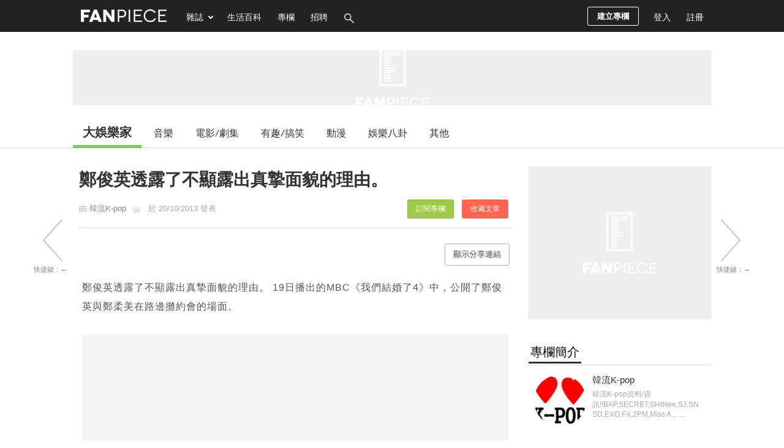

--- FILE ---
content_type: text/html; charset=UTF-8
request_url: https://ent.fanpiece.com/tara-k-pop/%E9%84%AD%E4%BF%8A%E8%8B%B1%E9%80%8F%E9%9C%B2%E4%BA%86%E4%B8%8D%E9%A1%AF%E9%9C%B2%E5%87%BA%E7%9C%9F%E6%91%AF%E9%9D%A2%E8%B2%8C%E7%9A%84%E7%90%86%E7%94%B1-c1102263.html?feature=previous
body_size: 47502
content:



<!DOCTYPE html>
<html lang="zh-Hant-HK" xmlns:fb="http://ogp.me/ns/fb#">
<head>
	<meta http-equiv="content-type" content="text/html; charset=utf-8" />
	<link rel="preconnect" href="https://pagead2.googlesyndication.com/">
	<link rel="preconnect" href="https://www.google-analytics.com">
	<meta name="viewport" content="width=device-width, initial-scale=1">
	<link rel="alternate" media="only screen && (max-width: 640px)" href="https://ent.fanpiece.com/tara-k-pop/%E9%84%AD%E4%BF%8A%E8%8B%B1%E9%80%8F%E9%9C%B2%E4%BA%86%E4%B8%8D%E9%A1%AF%E9%9C%B2%E5%87%BA%E7%9C%9F%E6%91%AF%E9%9D%A2%E8%B2%8C%E7%9A%84%E7%90%86%E7%94%B1-c1102263.html">
	<title>鄭俊英透露了不顯露出真摯面貌的理由。 | 韓流K-pop | 大娛樂家 - FanPiece</title>
	<meta name="description" content="鄭俊英透露了不顯露出真摯面貌的理由。 19日播出的MBC《我們結婚了4》中，公開了鄭俊英與鄭柔美在路邊攤約會的場面。" />
	<meta name="keywords" content="鄭俊英透露了不顯露出真摯面貌的理由。,鄭俊英,MBC,我們結婚了4,鄭柔美" />
	<meta property="og:title" content="鄭俊英透露了不顯露出真摯面貌的理由。 - FanPiece" />
	<meta property="og:description" content="鄭俊英透露了不顯露出真摯面貌的理由。 19日播出的MBC《我們結婚了4》中，公開了鄭俊英與鄭柔美在路邊攤約會的場面。" />
	<meta property="og:type" content="article"/>
	<meta property="og:url" content="https://ent.fanpiece.com/tara-k-pop/%E9%84%AD%E4%BF%8A%E8%8B%B1%E9%80%8F%E9%9C%B2%E4%BA%86%E4%B8%8D%E9%A1%AF%E9%9C%B2%E5%87%BA%E7%9C%9F%E6%91%AF%E9%9D%A2%E8%B2%8C%E7%9A%84%E7%90%86%E7%94%B1-c1102263.html?feature=previous" />
	<meta property="og:site_name" content="FanPiece" />
	<meta property="og:image" content="http://ww2.sinaimg.cn/bmiddle/70ed25a9jw1e9rtm61603j20e40m8myr.jpg" />
	<meta property="og:image:width" content="1200" />
	<meta property="og:image:height" content="630" />
	<meta property="fb:app_id" content="401604019863095" />
	<meta property="article:author" content="https://www.facebook.com/fanpiece/" />
	
	<!-- for dable -->
	
	<!--<link rel="stylesheet" href="/css/combined/common.combined.min.css?v=20231019" />-->
<style>/* global.css */
body,div,dl,dt,dd,ul,ol,li,h1,h2,h3,h4,h5,h6,pre,form,fieldset,input,p,blockquote,th,td,textarea,select{margin:0;padding:0;font-family:"微軟正黑體","Microsoft JhengHei",Arial,"Times New Roman",Sans-serif,Verdana;font-size:13px}ol,ul{list-style:none}body{color:#333;text-align:center;min-width:1048px;background:#fff}a,a:visited,a:focus,a:active{color:#888;cursor:pointer;outline:none !important;text-decoration:none;font-weight:normal}a:hover,.sidebar a:hover{color:#000;text-decoration:underline}a.post-link{color:#333;font-weight:normal}h1{color:#333;font-size:26px;margin-bottom:10px;font-weight:normal}h2{color:#000;font-size:20px;padding:10px 1px 7px;font-weight:normal;border-bottom:1px solid #ddd;margin-bottom:15px;position:relative}h2 span{border-bottom:3px solid #333;padding:5px 3px}img{border:0;vertical-align:middle;word-break:break-all;word-wrap:break-word}p{line-height:1.4}input,select{padding:5px;font-size:15px;background:#fff}input[readonly="readonly"]{background:#ddd}textarea{padding:5px;font-size:15px;background:#fff}.input-text{margin:5px 5px 5px 0;border:1px solid #cdcdcd;-webkit-border-radius:3px;-moz-border-radius:3px;border-radius:3px}.fixed:after{content:".";display:block;height:0;clear:both;visibility:hidden}.fixed{display:block}/*\*/.fixed{min-height:1%}* html .fixed{height:1%}.clear{clear:both;font-size:0}.hidden{display:none}.show{display:block}.left{float:left}.right{float:right}.padding-10{padding:10px}.padding-15{padding:15px}.padding-20{padding:20px}.text-center{text-align:center}.inner{width:1043px;margin:0 auto;padding:0;position:relative;text-align:left}.main{position:relative;width:728px;float:left;margin-right:15px}#content{position:relative;z-index:1}#content .main{min-height:380px}.leftbar{float:left;width:180px;margin-right:15px}.sidebar{float:right;width:300px}.box{background:#fff;margin-bottom:30px}.box-full{min-height:400px;height:auto !important;height:400px;background:#fff;margin-bottom:20px;padding:30px 10px}.wordwrap{word-break:break-all;word-wrap:break-word}#floating-ad{height:0}/**/.ghost-button{background:transparent;border:1px solid #aaa;border-radius:3px;color:#888;font-size:12px;padding:5px 8px}.button{border:0;margin:5px 3px;font-weight:bold;padding:8px 13px;color:#888;text-decoration:none !important;cursor:pointer;cursor:hand;position:relative;-webkit-border-radius:3px;-moz-border-radius:3px;border-radius:3px;border:1px solid #aaa}.button:hover{color:#000;border:1px solid #222}.button.active{color:#fff !important;background:#222;border:1px solid #222 !important}.button[disabled="disabled"],.button.disabled,.button.disabled:hover{cursor:default;color:#bbb !important;background:#efefef;border:1px solid #efefef}.button-reg{background:#ffeb62;background:-webkit-gradient(linear,0 0,0 bottom,from(#ffeb62),to(#ffab23));background:-webkit-linear-gradient(#ffeb62,#ffab23);background:-moz-linear-gradient(top,#ffeb62,#ffab23);background:-ms-linear-gradient(#ffeb62,#ffab23);background:-o-linear-gradient(#ffeb62,#ffab23);background:linear-gradient(#ffeb62,#ffab23);-pie-background:linear-gradient(#ffeb62,#ffab23);behavior:url(/css/PIE.htc)}.button-reg:hover{color:#333 !important;background:#ffda53;background:-webkit-gradient(linear,0 0,0 bottom,from(#ffda53),to(#f38f00));background:-webkit-linear-gradient(#ffda53,#f38f00);background:-moz-linear-gradient(top,#ffda53,#f38f00);background:-ms-linear-gradient(#ffda53,#f38f00);background:-o-linear-gradient(#ffda53,#f38f00);background:linear-gradient(#ffda53,#f38f00);-pie-background:linear-gradient(#ffda53,#f38f00);behavior:url(/css/PIE.htc)}.button-page-active{color:#fff !important;background:#222;border:1px solid #222}.button-new-post,.button-new-column{margin:11px 11px 0;font-weight:bold;line-height:29px;padding:0 15px !important;font-size:13px !important;color:#fff !important;text-decoration:none !important;cursor:pointer;cursor:hand;-webkit-border-radius:3px;-moz-border-radius:3px;border-radius:3px;background:transparent;display:inline-block;border:1px solid #fff}.button-new-post:hover,.button-new-post.active,.button-new-column:hover,.button-new-column.active{background:#88b334;border:1px solid transparent}.pages{font-size:13px;padding:25px 0;text-align:center}#header{font-weight:bold;font-size:13px;text-align:left;color:#fff;position:relative;*z-index:10;background:#222;height:49px;overflow:hidden}#logo{float:left;margin:18px 20px 0 13px}#online-count,#add-homepage{float:left;margin-top:35px;font-size:13px;font-weight:normal}#search{position:relative;margin:8px 0 0;display:none}#search #key{height:15px;padding-right:35px;width:150px;margin-right:0;background:transparent;border:0;border-bottom:1px solid #fff;border-radius:0;color:#fff}#search #search-button{background:url("/images/icons.png?16092014") no-repeat scroll -32px -88px #fff;display:block;height:22px;width:28px;position:absolute;right:8px;top:8px;border:0;cursor:pointer;cursor:hand}#navigation{position:relative}#navigation-wrapper{background:#222;z-index:999;width:100%;height:51px;margin-bottom:0;padding-bottom:0;border-bottom:1px solid #000;position:relative}#navigation-wrapper.fix-position{position:fixed;top:0;left:0}#navigation .item{color:#fff;font-size:14px;line-height:56px;padding:0 13px;margin:0;height:51px}#navigation .item:hover,#navigation .item.active{color:#aaa;background-color:#222;text-decoration:none}#navigation .notification .unread-num{color:#fff;background:#cf0000 !important;padding:2px 5px;margin-left:5px;font-size:12px;-webkit-border-radius:5px;-moz-border-radius:5px;border-radius:5px}#navigation a#fb-login:hover{background-color:transparent}#navigation .navigation-menu{position:absolute;background:#000;z-index:999999;display:none;-webkit-box-shadow:0 0 2px #333;-moz-box-shadow:0 0 2px #333;box-shadow:0 0 2px #333}#navigation .navigation-menu a{display:block;padding:8px 10px;color:#ddd;font-size:14px;border:1px solid #000}#navigation .navigation-menu a:hover{color:#fff;background-color:#777;text-decoration:none}#magazine-menu{left:167px;top:52px;width:112px}#user-menu{right:0;top:52px;width:130px}#user-menu-button .item.selecting,#magazine-menu-button .item.selecting{margin:0}.top-banner-ad{margin:30px 0 20px}#footer{color:#333;background:#222;padding:35px 8px;position:relative;border-top:1px solid #000;margin-top:30px;height:338px}#footer h4{font-size:15px;color:#fff}#top{width:738px;float:left;border-right:7px solid #66b412;border-bottom:7px solid #66b412;background:#e9f4dc}#banner{margin-left:15px;margin-bottom:22px;height:129px;position:relative}#nav1{padding:0;list-style:none;display:inline;overflow:hidden;width:172px;margin-bottom:8px}#nav1 li{padding:0;list-style:none;display:block;float:left}#nav1 .m1 a{display:block;text-align:center;color:#6d7a5e;border:0;font-size:16px;text-decoration:none;margin-bottom:8px;font-weight:bold;padding-top:3px;padding-bottom:11px;margin-right:12px}#nav1 .m1 a.selected{color:orange}#nav1 .m1 a:hover{color:orange;border-bottom:0}#topmenu{height:25px;padding-left:10px}.side-menu{border-left:1px solid #eee}.side-menu a{background:#fff;color:#888;display:block;text-decoration:none;font-weight:normal;font-size:15px;margin:10px 0;padding:8px 15px}.side-menu a.active{color:#333;font-weight:bold;border-left:3px solid #000;padding-left:12px}.side-menu a:hover{background:#efefef;color:#000;border-left:3px solid #000;padding-left:12px}.side-menu img{margin-right:10px}.side-menu .column-title{font-size:15px}.side-menu .theme-categories{border-left:1px solid #eee;margin-left:16px}.errmsg{background-color:#ec2b2b;border-radius:3px;color:#fff;margin-bottom:15px;padding:13px;position:relative;font-size:14px;max-width:480px}.errmsg ul{margin:8px}.errmsg li{list-style-type:disc;margin-left:6px}.warnmsg{background-color:#ffef8f;border:1px solid #f9dd34;color:#333;padding:10px;position:relative;-moz-border-radius:3px;-webkit-border-radius:3px;border-radius:3px}.okmsg{background-color:#66b412;border-radius:3px;color:#fff;font-size:14px;font-weight:bold;margin-bottom:10px;padding:10px;position:relative;max-width:480px}.okmsg p{font-size:14px;font-weight:normal;color:#fff;margin-left:32px}.video-notes{background:transparent url(/images/click-to-play.gif) no-repeat scroll 0 0;height:23px;position:relative;width:85px;left:33px;*left:0;top:-6px}.img-notes{background:transparent url(/images/enlarge.gif) no-repeat scroll 0 0;height:23px;position:relative;width:65px;left:42px;*left:0;top:-5px}.tab,.profile-form div.tab{border-bottom:1px solid #a5cc7a;height:1.9em;clear:left;margin-top:2em;padding:0}.topic{font-size:85%;color:#666}.topic a{color:#666;text-decoration:none}.topic a:hover{color:#000;text-decoration:underline}.fb_share_button{display:-moz-inline-block;display:inline-block;background:transparent url(http://b.static.ak.fbcdn.net/images/share/facebook_share_icon.gif?8:26981) no-repeat scroll right top;border:1px solid #d8dfea;display:inline-block;font-size:11px;font-weight:bold;height:15px;padding:1px 20px 0 5px !important;margin-left:5px}.fb_share_button:hover{color:#fff;border-color:#295582;background:#3b5998 url(http://b.static.ak.fbcdn.net/images/share/facebook_share_icon.gif?8:26981) no-repeat top right}div#menu5 li#tmenu5 a,div#menu6 li#tmenu6 a,div#menu7 li#tmenu7 a,div#menu8 li#tmenu8 a,div#menu9 li#tmenu9 a,div#menu10 li#tmenu10 a,div#menu11 li#tmenu11 a,div#menu12 li#tmenu12 a,div#menu13 li#tmenu13 a,div#menu14 li#tmenu14 a,div#menu15 li#tmenu15 a,div#menu16 li#tmenu16 a,div#menu17 li#tmenu17 a,div#menu18 li#tmenu18 a,div#menu19 li#tmenu19 a,div#menu li#tmenu a{background-position:0 -54px;color:#fff}#facebook-connect-box{border:1px solid #94a3c4;background:#eceff5 none repeat scroll 0 0;height:60px;width:278px;font-size:12px;padding:12px 10px;_padding-bottom:5px;margin-bottom:10px}#facebook-connect-box p{margin:6px 0}#facebook-connect-box span{font-weight:bold}.thumbnail{position:relative;text-align:center;border:1px solid #eee;overflow:hidden;background-color:#fff}.thumbnail img{position:relative;visibility:hidden}.bg-thumbnail{background-size:cover;background-position:center;}.image-container{display:table-cell;vertical-align:middle;*position:absolute;*top:50%;*left:50%}.image-container a{*position:relative;*top:-50%;*left:-50%}#fancybox-overlay{z-index:888888}#fancybox-wrap{z-index:999999}.square-ad{margin-bottom:10px}#footer a{color:#888}#footer a:hover{color:#fff;text-decoration:none}#footer .block ul{margin-top:13px}#footer .block li{margin:6px 0}#footer .block{float:left;margin-right:60px}#footer p{font-size:11px;padding-top:30px;color:#fff}#category-menu .selected{background-color:#66b412}.minitext{color:#888;font-size:12px;margin-left:5px}.red{color:red}.num-wrapper{height:53px;height:51px \9;left:0;width:65px;position:absolute;background-color:#ccc}.num-wrapper .num{color:#fff;text-align:center;padding:7px;font-size:18px;position:absolute;left:0;background:#000;background:-webkit-gradient(linear,0 0,0 bottom,from(#3f3f3f),to(#000));background:-webkit-linear-gradient(#3f3f3f,#000);background:-moz-linear-gradient(top,#3f3f3f,#000);background:-ms-linear-gradient(#3f3f3f,#000);background:-o-linear-gradient(#3f3f3f,#000);background:linear-gradient(#3f3f3f,#000);-pie-background:linear-gradient(#3f3f3f,#000);behavior:url(/css/PIE.htc)}.num-wrapper .num span{font-size:11px;display:block}.icon{background:url("/images/icons.png?16092014") no-repeat scroll 0 0 transparent;display:inline-block;vertical-align:middle}.icon-online{background-position:-5px -68px;height:20px;width:20px;margin-right:5px}.icon-home{background-position:-32px -42px;height:16px;width:20px;position:relative;top:-2px;margin-right:5px}.icon-magazine{background-position:-230px -89px;height:16px;width:20px;margin-right:5px;position:relative;top:-2px}.icon-mobile{background-position:-255px -89px;height:16px;width:20px;margin-right:5px;position:relative;top:-2px}.icon-football{background-position:-285px -68px;height:16px;width:20px;margin-right:5px;position:relative;top:-2px}.icon-column{background-position:-90px -42px;height:16px;width:20px;margin-right:5px;position:relative;top:-2px}.icon-favorite{background-position:-116px -67px;height:16px;width:20px;margin-right:5px;position:relative;top:-2px}.icon-forum{background-position:-64px -67px;height:16px;width:20px;margin-right:5px;position:relative;top:-2px}.icon-message{background-position:-317px -42px;height:16px;width:20px;margin-right:5px;position:relative;top:-1px}.icon-login{background-position:-345px -41px;height:20px;width:20px;margin-right:5px}.icon-register{background-position:-372px -90px;height:20px;width:20px;margin-right:5px}.icon-profile{background-position:-285px -90px;height:20px;width:20px;margin-right:5px}.icon-rank{background-position:-64px -42px;height:16px;width:20px;margin-right:5px;position:relative;top:-2px}.icon-new-post{background-position:-228px -41px;height:21px;width:20px;margin-right:5px}.icon-new-column{background-position:-227px -69px;height:16px;width:20px;margin-right:5px}.icon-manage{background-position:-118px -41px;height:20px;width:20px;margin-right:5px}.icon-column-grey-star{background-position:-91px -65px;height:22px;width:22px}.icon-column-star{background-position:-121px -69px;height:16px;width:16px}.user-head-picture{margin-right:5px;position:relative;top:-2px;border-radius:14px}.icon-money{background-position:-199px -42px;height:16px;width:20px;margin-right:5px;position:relative;top:-2px}.icon-setting{background-position:-175px -42px;height:16px;width:20px;margin-right:5px;position:relative;top:-2px}.icon-side-previous{background-position:-212px -116px;height:73px;width:48px}.icon-side-next{background-position:-261px -116px;height:73px;width:48px}.icon-side-previous:hover{background-position:-309px -116px}.icon-side-next:hover{background-position:-357px -116px}.icon-arrow-right-small{background-position:-207px -91px;height:20px;width:22px}.icon-arrow-right-stroke-white{background-position:-396px -91px;height:20px;width:22px}.icon-arrow-right-stroke-black{background-position:-396px -91px;height:20px;width:22px}.icon-arrow-down-small{background-position:-141px -89px;height:20px;width:22px}.icon-image-zone{background-position:-405px -66px;height:26px;width:24px;margin-right:5px}.icon-video-zone{background-position:-453px -66px;height:26px;width:24px;margin-right:5px}.icon-sound-on{background-position:-340px -232px;height:20px;width:20px}.icon-mute{background-position:-375px -232px;height:20px;width:20px}.icon-sound-on-big{background-position:-326px -257px;height:32px;width:32px}.icon-mute-big{background-position:-365px -257px;height:32px;width:32px}.report-icon{background-position:-47px -75px;height:16px;position:relative;width:16px}.like-us-on-facebook-icon{background-position:0 -94px;height:30px;width:195px}.post-icon{background-position:-158px 0;height:29px;margin-right:7px;width:27px}.favorite-icon{background-position:-130px 0;height:29px;width:29px;margin-right:5px}.setting-icon{background-position:-101px 0;height:29px;width:29px;margin-right:5px}.notification-icon{background-position:-159px -32px;height:29px;margin-right:6px;width:28px}.scheme-icon{background-position:-197px -34px;height:16px;width:16px;margin-left:5px}.play-button{background-position:-119px -111px;height:90px;width:91px}.click-to-play{background-position:-2px -116px;height:23px;width:101px}.logo-icon{background-position:0 0;height:40px;width:380px}.login-icon{background-position:-97px -217px;height:29px;width:76px;border:0;padding:0}.show-up-icon{width:48px;height:28px;background-position:-98px -247px}.show-down-icon{width:48px;height:28px;background-position:-148px -247px}.admin-icon{width:35px;height:28px;background-position:-130px -63px}.fb-big-like-icon{background-position:-109px -403px;height:96px;width:106px}.fb-login-icon{background-position:-142px -309px;width:61px;height:22px;margin:11px 8px;margin:8px\9;padding:0 !important}.bookmark-icon{background-position:-162px -66px;width:30px;height:22px}.selected-icon{background-position:-92px -67px;height:20px;width:22px}.current .selected-icon{background-position:-92px -91px}.recommand-icon{background-position:-320px -67px;height:20px;width:22px}.current .recommand-icon{background-position:-320px -91px}.newest-icon{background-position:-348px -67px;height:20px;width:22px}.current .newest-icon{background-position:-348px -91px}.icon-list-view{background-position:-236px -235px;height:20px;width:15px}.current .icon-list-view,a:hover .icon-list-view{background-position:-236px -259px}.icon-square-view{background-position:-210px -235px;height:20px;width:15px}.current .icon-square-view,a:hover .icon-square-view{background-position:-210px -259px}.calendar-icon{background-position:-120px -91px;height:20px;width:22px}#catfish-image-inner{position:fixed;bottom:0}.hide-ad-button{background:none repeat scroll 0 0 #000;color:#fff;float:right;font-size:12px;padding:1px 5px}ins{*display:block}#hot-posts-side{padding-bottom:10px;width:300px}#hot-posts-side h1{padding:10px 10px 0}#hot-posts-side li{padding:5px;position:relative}#hot-posts-side li a{display:block;width:245px;left:38px;position:relative;height:18px;overflow:hidden}#hot-posts-side .rank-num{background:#000;position:absolute;top:3px;left:10px;width:23px;padding:3px 0;color:#fff;text-align:center;font-size:12px;-webkit-box-shadow:0 0 5px #bbb;-moz-box-shadow:0 0 5px #bbb;box-shadow:0 0 5px #bbb;behavior:url(/css/PIE.htc)}#hot-posts-side .button-count-wrapper{position:absolute;top:12px;left:10px;background-color:#eee;width:80px;height:23px}#hot-posts-side .button-count{color:#fff;font-size:13px;left:0;padding:3px 5px;*padding-bottom:0;position:absolute;text-align:center;background:-moz-linear-gradient(top,#555,#000);behavior:url(/css/PIE.htc)}#hot-posts-side .button-count span{font-size:12px;margin-left:2px}#right-bar-stay{position:relative;width:300px}#right-bar-stay.fixed{position:fixed;top:65px}#right-bar-stay.relative{position:absolute;bottom:0}.post-type{background-color:#bbb;color:#fff;font-size:11px;margin-left:10px;padding:2px 6px;*padding-top:5px;white-space:nowrap;-moz-border-radius:5px;-webkit-border-radius:5px;border-radius:5px;behavior:url(/css/PIE.htc)}.tooltip{display:none;background:#000;font-size:12px;height:70px;width:160px;padding:25px;color:#fff}.warnmsg,.warnmsg li{font-family:arial,Helvetica,sans-serif;font-size:12px;color:#555}p{font-family:arial,Helvetica,sans-serif;color:#555}.global-notification{background-color:#ffef8f;border:1px solid #f9dd34;color:#333;padding:10px;-moz-border-radius:8px;-webkit-border-radius:8px;border-radius:8px;behavior:url(/css/PIE.htc)}.global-notification p{font-size:13px;margin:0;padding:0}#scrollUp{background:url("/images/icons.png?04092014") -7px -231px;bottom:176px;height:39px;left:38px;width:39px}#scroll-options{display:none}#page-number{position:fixed;left:38px;bottom:126px;width:38px;height:38px;color:#fff;background:#454545;line-height:38px;border-radius:6px;font-weight:bold;z-index:2147483647;text-decoration:none}#fast-forward{display:block;position:fixed;left:38px;bottom:76px;width:39px;height:39px;color:#fff;background:url("/images/icons.png?04092014") -55px -231px;z-index:2147483647}#toggle-infinite-scroll{display:block;position:fixed;left:29px;bottom:38px;width:54px;height:24px;background:url("/images/icons.png?04092014") -7px -287px;z-index:2147483647}#toggle-infinite-scroll.off{background:url("/images/icons.png?04092014") -68px -287px}#sidebar-footer,#sidebar-footer a{font-size:12px;color:#333;line-height:20px}.box-header{position:relative}.box-header .button{position:absolute;right:0;top:6px;background:transparent;border:1px solid #aaa;border-radius:3px;color:#888;font-size:12px;padding:5px 8px}#tiptip_content{box-shadow:0 0 0 #000;text-shadow:0 0 0 #000}.subscribe-theme-btn{font-size:12px;font-weight:normal !important;line-height:25px !important;margin:0 15px;padding:7px 13px !important;border:1px solid #888;border-radius:3px}.subscribe-theme-btn.on{background:#9fcb48 none repeat scroll 0 0 !important;border-color:#88b334 !important;color:#fff !important}.selected-post-label{font-size:12px;padding:2px 6px;background-color:#ffa200 !important;color:#fff;margin-left:5px !important;white-space:nowrap;position:relative;top:-5px;border-radius:3px}.recommend-post-label{font-size:12px;padding:2px 6px;background-color:#f33d05 !important;color:#fff;margin-left:5px !important;white-space:nowrap;position:relative;top:-5px;border-radius:3px}.depth-article-label{font-size:12px;padding:2px 6px;background-color:#0000cd !important;color:#fff;margin-left:5px !important;white-space:nowrap;position:relative;top:-5px;border-radius:3px}div[name=network-ad]{background:#efefef url(/images/fanpiece_ad_bg.gif) no-repeat center center;background-size:120px}

/* yahoo-ad.css */
#yahoo-search-ad{padding:10px;}#yahoo-search-ad a{font-size:14px;font-family:"微軟正黑體","Microsoft JhengHei",Arial,"Times New Roman",Sans-serif,Verdana;}#yahoo-search-ad p{margin:10px 0;color:#555;}#yahoo-search-ad p span,.yahoo-content-ad span{font-size:10px;color:#888;word-wrap:break-word;}.yahoo-content-ad{margin-bottom:10px;}.yahoo-content-ad .desc{font-family:arial,Helvetica,sans-serif;color:#555;}.yahoo-content-ad a{font-size:14px;}#after-post-yahoo-ad{margin-top:20px;}#after-post-yahoo-ad a.yahoo-ad-head{color:#555;}#after-post-yahoo-ad a.yahoo-ad-head:hover{text-decoration:none;}#after-post-yahoo-ad .ad-host{color:#888;font-size:11px;}

/* ad-fix.css */
div[id$='ad_container'],div[name='ad-config']{font-size:0;line-height:0}div[id*='zzsldrzedoslider']{line-height:15px;z-index:88888 !important;top:auto !important;position:fixed !important;bottom:0 !important}div[id*='af_flrect'],div[id*='af_catfish']{z-index:99999 !important}@-moz-document url-prefix(){#floating-ad-box{width:300px !important;height:266px !important}}#fp-crazy-ad-small #guru_base_ad_container,iframe[id*='ebBannerIFrame'],#fp-crazy-ad-small div[id*='MAXI'],div[id*='zd_base_overlay']{margin-bottom:30px !important}iframe[id*="300x250_Floating"]{position:fixed;right:0;bottom:0;z-index:9999}

/* jQuery tipTip.css (v1.3) */
#tiptip_holder{display:none;position:absolute;top:0;left:0;z-index:99999;}#tiptip_holder.tip_top{padding-bottom:5px;}#tiptip_holder.tip_bottom{padding-top:5px;}#tiptip_holder.tip_right{padding-left:5px;}#tiptip_holder.tip_left{padding-right:5px;}#tiptip_content{font-size:11px;color:#fff;text-shadow:0 0 2px #000;padding:4px 8px;border:1px solid rgba(255,255,255,0.25);background-color:#191919;background-color:rgba(25,25,25,0.92);background-image:-webkit-gradient(linear,0% 0,0% 100%,from(transparent),to(#000));border-radius:3px;-webkit-border-radius:3px;-moz-border-radius:3px;box-shadow:0 0 3px #555;-webkit-box-shadow:0 0 3px #555;-moz-box-shadow:0 0 3px #555;}#tiptip_arrow,#tiptip_arrow_inner{position:absolute;border-color:transparent;border-style:solid;border-width:6px;height:0;width:0;}#tiptip_holder.tip_top #tiptip_arrow{border-top-color:#fff;border-top-color:rgba(255,255,255,0.35);}#tiptip_holder.tip_bottom #tiptip_arrow{border-bottom-color:#fff;border-bottom-color:rgba(255,255,255,0.35);}#tiptip_holder.tip_right #tiptip_arrow{border-right-color:#fff;border-right-color:rgba(255,255,255,0.35);}#tiptip_holder.tip_left #tiptip_arrow{border-left-color:#fff;border-left-color:rgba(255,255,255,0.35);}#tiptip_holder.tip_top #tiptip_arrow_inner{margin-top:-7px;margin-left:-6px;border-top-color:#191919;border-top-color:rgba(25,25,25,0.92);}#tiptip_holder.tip_bottom #tiptip_arrow_inner{margin-top:-5px;margin-left:-6px;border-bottom-color:#191919;border-bottom-color:rgba(25,25,25,0.92);}#tiptip_holder.tip_right #tiptip_arrow_inner{margin-top:-6px;margin-left:-5px;border-right-color:#191919;border-right-color:rgba(25,25,25,0.92);}#tiptip_holder.tip_left #tiptip_arrow_inner{margin-top:-6px;margin-left:-7px;border-left-color:#191919;border-left-color:rgba(25,25,25,0.92);}@media screen and(-webkit-min-device-pixel-ratio:0){#tiptip_content{padding:4px 8px 5px 8px;background-color:rgba(45,45,45,0.88);}#tiptip_holder.tip_bottom #tiptip_arrow_inner{border-bottom-color:rgba(45,45,45,0.88);}#tiptip_holder.tip_top #tiptip_arrow_inner{border-top-color:rgba(20,20,20,0.92);}}</style>
<!-- Do not include below css file directly in php file, images no accessable. -->
<link rel="stylesheet" href="/lib/jQuery/fancybox-2.1.5/jquery.fancybox.css" media="screen" />
<style type="text/css">@font-face {font-family:Philosopher;font-style:normal;font-weight:400;src:url(/cf-fonts/s/philosopher/5.0.11/latin/400/normal.woff2);unicode-range:U+0000-00FF,U+0131,U+0152-0153,U+02BB-02BC,U+02C6,U+02DA,U+02DC,U+0304,U+0308,U+0329,U+2000-206F,U+2074,U+20AC,U+2122,U+2191,U+2193,U+2212,U+2215,U+FEFF,U+FFFD;font-display:swap;}@font-face {font-family:Philosopher;font-style:normal;font-weight:400;src:url(/cf-fonts/s/philosopher/5.0.11/vietnamese/400/normal.woff2);unicode-range:U+0102-0103,U+0110-0111,U+0128-0129,U+0168-0169,U+01A0-01A1,U+01AF-01B0,U+0300-0301,U+0303-0304,U+0308-0309,U+0323,U+0329,U+1EA0-1EF9,U+20AB;font-display:swap;}@font-face {font-family:Philosopher;font-style:normal;font-weight:400;src:url(/cf-fonts/s/philosopher/5.0.11/cyrillic/400/normal.woff2);unicode-range:U+0301,U+0400-045F,U+0490-0491,U+04B0-04B1,U+2116;font-display:swap;}@font-face {font-family:Philosopher;font-style:normal;font-weight:400;src:url(/cf-fonts/s/philosopher/5.0.11/cyrillic-ext/400/normal.woff2);unicode-range:U+0460-052F,U+1C80-1C88,U+20B4,U+2DE0-2DFF,U+A640-A69F,U+FE2E-FE2F;font-display:swap;}</style>
<link rel="shortcut icon" href="/images/fanpiece.ico" type="image/x-icon" />		<link rel="stylesheet" type="text/css" href="/css/post-detail.css?v=20231019" />
	<style type="text/css">
		
		iframe.instagram-media { position:relative !important; }
		.twitter-tweet iframe { width:550px !important; }
		.articleEnd-300x250 { margin:25px 20px; display:inline-block; width:300px; min-height:250px; }
		/* .articleEnd-300x250 div[id^="innity_adslot_"] { display:inline !important; } */
		/* .articleEnd-300x250 div[id^="innity_adslot_"] { display:inline !important; } */
		.teads-inread { z-index: 100; }
		.fanpiece-tv-float { position: fixed !important; right: 0; bottom: 0; z-index: 99999; transform: scale(0.8); transform-origin: right bottom; }
		.inread-ad-container { margin:35px 0; min-height:250px; display:flex; align-items:center; justify-content:center; }
		.inread-ad-container center { line-height:0; display:inline-flex; }
		blockquote .inread-ad-container { margin-left: 90px !important; }
	</style>
	
	<!-- Begin comScore Tag -->
<script>
  var _comscore = _comscore || [];
  _comscore.push({ c1: "2", c2: "11160494" });
  (function() {
    var s = document.createElement("script"), el = document.getElementsByTagName("script")[0]; s.async = true;
    s.src = (document.location.protocol == "https:" ? "https://sb" : "http://b") + ".scorecardresearch.com/beacon.js";
    el.parentNode.insertBefore(s, el);
  })();
</script>
<noscript>
  <img src="https://sb.scorecardresearch.com/p?c1=2&c2=11160494&cv=2.0&cj=1" />
</noscript>
<!-- End comScore Tag -->

<script src="//ajax.googleapis.com/ajax/libs/jquery/3.5.1/jquery.min.js"></script>
<!-- Below script is necessary for migrating from our origin version 1.7.2 to 1.11.1 -->
<!--<script src="https://code.jquery.com/jquery-migrate-1.4.1.min.js"></script>-->
<script>/*! jQuery Migrate v1.4.1 | (c) jQuery Foundation and other contributors | jquery.org/license */
"undefined"==typeof jQuery.migrateMute&&(jQuery.migrateMute=!0),function(a,b,c){function d(c){var d=b.console;f[c]||(f[c]=!0,a.migrateWarnings.push(c),d&&d.warn&&!a.migrateMute&&(d.warn("JQMIGRATE: "+c),a.migrateTrace&&d.trace&&d.trace()))}function e(b,c,e,f){if(Object.defineProperty)try{return void Object.defineProperty(b,c,{configurable:!0,enumerable:!0,get:function(){return d(f),e},set:function(a){d(f),e=a}})}catch(g){}a._definePropertyBroken=!0,b[c]=e}a.migrateVersion="1.4.1";var f={};a.migrateWarnings=[],b.console&&b.console.log&&b.console.log("JQMIGRATE: Migrate is installed"+(a.migrateMute?"":" with logging active")+", version "+a.migrateVersion),a.migrateTrace===c&&(a.migrateTrace=!0),a.migrateReset=function(){f={},a.migrateWarnings.length=0},"BackCompat"===document.compatMode&&d("jQuery is not compatible with Quirks Mode");var g=a("<input/>",{size:1}).attr("size")&&a.attrFn,h=a.attr,i=a.attrHooks.value&&a.attrHooks.value.get||function(){return null},j=a.attrHooks.value&&a.attrHooks.value.set||function(){return c},k=/^(?:input|button)$/i,l=/^[238]$/,m=/^(?:autofocus|autoplay|async|checked|controls|defer|disabled|hidden|loop|multiple|open|readonly|required|scoped|selected)$/i,n=/^(?:checked|selected)$/i;e(a,"attrFn",g||{},"jQuery.attrFn is deprecated"),a.attr=function(b,e,f,i){var j=e.toLowerCase(),o=b&&b.nodeType;return i&&(h.length<4&&d("jQuery.fn.attr( props, pass ) is deprecated"),b&&!l.test(o)&&(g?e in g:a.isFunction(a.fn[e])))?a(b)[e](f):("type"===e&&f!==c&&k.test(b.nodeName)&&b.parentNode&&d("Can't change the 'type' of an input or button in IE 6/7/8"),!a.attrHooks[j]&&m.test(j)&&(a.attrHooks[j]={get:function(b,d){var e,f=a.prop(b,d);return f===!0||"boolean"!=typeof f&&(e=b.getAttributeNode(d))&&e.nodeValue!==!1?d.toLowerCase():c},set:function(b,c,d){var e;return c===!1?a.removeAttr(b,d):(e=a.propFix[d]||d,e in b&&(b[e]=!0),b.setAttribute(d,d.toLowerCase())),d}},n.test(j)&&d("jQuery.fn.attr('"+j+"') might use property instead of attribute")),h.call(a,b,e,f))},a.attrHooks.value={get:function(a,b){var c=(a.nodeName||"").toLowerCase();return"button"===c?i.apply(this,arguments):("input"!==c&&"option"!==c&&d("jQuery.fn.attr('value') no longer gets properties"),b in a?a.value:null)},set:function(a,b){var c=(a.nodeName||"").toLowerCase();return"button"===c?j.apply(this,arguments):("input"!==c&&"option"!==c&&d("jQuery.fn.attr('value', val) no longer sets properties"),void(a.value=b))}};var o,p,q=a.fn.init,r=a.find,s=a.parseJSON,t=/^\s*</,u=/\[(\s*[-\w]+\s*)([~|^$*]?=)\s*([-\w#]*?#[-\w#]*)\s*\]/,v=/\[(\s*[-\w]+\s*)([~|^$*]?=)\s*([-\w#]*?#[-\w#]*)\s*\]/g,w=/^([^<]*)(<[\w\W]+>)([^>]*)$/;a.fn.init=function(b,e,f){var g,h;return b&&"string"==typeof b&&!a.isPlainObject(e)&&(g=w.exec(a.trim(b)))&&g[0]&&(t.test(b)||d("$(html) HTML strings must start with '<' character"),g[3]&&d("$(html) HTML text after last tag is ignored"),"#"===g[0].charAt(0)&&(d("HTML string cannot start with a '#' character"),a.error("JQMIGRATE: Invalid selector string (XSS)")),e&&e.context&&e.context.nodeType&&(e=e.context),a.parseHTML)?q.call(this,a.parseHTML(g[2],e&&e.ownerDocument||e||document,!0),e,f):(h=q.apply(this,arguments),b&&b.selector!==c?(h.selector=b.selector,h.context=b.context):(h.selector="string"==typeof b?b:"",b&&(h.context=b.nodeType?b:e||document)),h)},a.fn.init.prototype=a.fn,a.find=function(a){var b=Array.prototype.slice.call(arguments);if("string"==typeof a&&u.test(a))try{document.querySelector(a)}catch(c){a=a.replace(v,function(a,b,c,d){return"["+b+c+'"'+d+'"]'});try{document.querySelector(a),d("Attribute selector with '#' must be quoted: "+b[0]),b[0]=a}catch(e){d("Attribute selector with '#' was not fixed: "+b[0])}}return r.apply(this,b)};var x;for(x in r)Object.prototype.hasOwnProperty.call(r,x)&&(a.find[x]=r[x]);a.parseJSON=function(a){return a?s.apply(this,arguments):(d("jQuery.parseJSON requires a valid JSON string"),null)},a.uaMatch=function(a){a=a.toLowerCase();var b=/(chrome)[ \/]([\w.]+)/.exec(a)||/(webkit)[ \/]([\w.]+)/.exec(a)||/(opera)(?:.*version|)[ \/]([\w.]+)/.exec(a)||/(msie) ([\w.]+)/.exec(a)||a.indexOf("compatible")<0&&/(mozilla)(?:.*? rv:([\w.]+)|)/.exec(a)||[];return{browser:b[1]||"",version:b[2]||"0"}},a.browser||(o=a.uaMatch(navigator.userAgent),p={},o.browser&&(p[o.browser]=!0,p.version=o.version),p.chrome?p.webkit=!0:p.webkit&&(p.safari=!0),a.browser=p),e(a,"browser",a.browser,"jQuery.browser is deprecated"),a.boxModel=a.support.boxModel="CSS1Compat"===document.compatMode,e(a,"boxModel",a.boxModel,"jQuery.boxModel is deprecated"),e(a.support,"boxModel",a.support.boxModel,"jQuery.support.boxModel is deprecated"),a.sub=function(){function b(a,c){return new b.fn.init(a,c)}a.extend(!0,b,this),b.superclass=this,b.fn=b.prototype=this(),b.fn.constructor=b,b.sub=this.sub,b.fn.init=function(d,e){var f=a.fn.init.call(this,d,e,c);return f instanceof b?f:b(f)},b.fn.init.prototype=b.fn;var c=b(document);return d("jQuery.sub() is deprecated"),b},a.fn.size=function(){return d("jQuery.fn.size() is deprecated; use the .length property"),this.length};var y=!1;a.swap&&a.each(["height","width","reliableMarginRight"],function(b,c){var d=a.cssHooks[c]&&a.cssHooks[c].get;d&&(a.cssHooks[c].get=function(){var a;return y=!0,a=d.apply(this,arguments),y=!1,a})}),a.swap=function(a,b,c,e){var f,g,h={};y||d("jQuery.swap() is undocumented and deprecated");for(g in b)h[g]=a.style[g],a.style[g]=b[g];f=c.apply(a,e||[]);for(g in b)a.style[g]=h[g];return f},a.ajaxSetup({converters:{"text json":a.parseJSON}});var z=a.fn.data;a.fn.data=function(b){var e,f,g=this[0];return!g||"events"!==b||1!==arguments.length||(e=a.data(g,b),f=a._data(g,b),e!==c&&e!==f||f===c)?z.apply(this,arguments):(d("Use of jQuery.fn.data('events') is deprecated"),f)};var A=/\/(java|ecma)script/i;a.clean||(a.clean=function(b,c,e,f){c=c||document,c=!c.nodeType&&c[0]||c,c=c.ownerDocument||c,d("jQuery.clean() is deprecated");var g,h,i,j,k=[];if(a.merge(k,a.buildFragment(b,c).childNodes),e)for(i=function(a){return!a.type||A.test(a.type)?f?f.push(a.parentNode?a.parentNode.removeChild(a):a):e.appendChild(a):void 0},g=0;null!=(h=k[g]);g++)a.nodeName(h,"script")&&i(h)||(e.appendChild(h),"undefined"!=typeof h.getElementsByTagName&&(j=a.grep(a.merge([],h.getElementsByTagName("script")),i),k.splice.apply(k,[g+1,0].concat(j)),g+=j.length));return k});var B=a.event.add,C=a.event.remove,D=a.event.trigger,E=a.fn.toggle,F=a.fn.live,G=a.fn.die,H=a.fn.load,I="ajaxStart|ajaxStop|ajaxSend|ajaxComplete|ajaxError|ajaxSuccess",J=new RegExp("\\b(?:"+I+")\\b"),K=/(?:^|\s)hover(\.\S+|)\b/,L=function(b){return"string"!=typeof b||a.event.special.hover?b:(K.test(b)&&d("'hover' pseudo-event is deprecated, use 'mouseenter mouseleave'"),b&&b.replace(K,"mouseenter$1 mouseleave$1"))};a.event.props&&"attrChange"!==a.event.props[0]&&a.event.props.unshift("attrChange","attrName","relatedNode","srcElement"),a.event.dispatch&&e(a.event,"handle",a.event.dispatch,"jQuery.event.handle is undocumented and deprecated"),a.event.add=function(a,b,c,e,f){a!==document&&J.test(b)&&d("AJAX events should be attached to document: "+b),B.call(this,a,L(b||""),c,e,f)},a.event.remove=function(a,b,c,d,e){C.call(this,a,L(b)||"",c,d,e)},a.each(["load","unload","error"],function(b,c){a.fn[c]=function(){var a=Array.prototype.slice.call(arguments,0);return"load"===c&&"string"==typeof a[0]?H.apply(this,a):(d("jQuery.fn."+c+"() is deprecated"),a.splice(0,0,c),arguments.length?this.bind.apply(this,a):(this.triggerHandler.apply(this,a),this))}}),a.fn.toggle=function(b,c){if(!a.isFunction(b)||!a.isFunction(c))return E.apply(this,arguments);d("jQuery.fn.toggle(handler, handler...) is deprecated");var e=arguments,f=b.guid||a.guid++,g=0,h=function(c){var d=(a._data(this,"lastToggle"+b.guid)||0)%g;return a._data(this,"lastToggle"+b.guid,d+1),c.preventDefault(),e[d].apply(this,arguments)||!1};for(h.guid=f;g<e.length;)e[g++].guid=f;return this.click(h)},a.fn.live=function(b,c,e){return d("jQuery.fn.live() is deprecated"),F?F.apply(this,arguments):(a(this.context).on(b,this.selector,c,e),this)},a.fn.die=function(b,c){return d("jQuery.fn.die() is deprecated"),G?G.apply(this,arguments):(a(this.context).off(b,this.selector||"**",c),this)},a.event.trigger=function(a,b,c,e){return c||J.test(a)||d("Global events are undocumented and deprecated"),D.call(this,a,b,c||document,e)},a.each(I.split("|"),function(b,c){a.event.special[c]={setup:function(){var b=this;return b!==document&&(a.event.add(document,c+"."+a.guid,function(){a.event.trigger(c,Array.prototype.slice.call(arguments,1),b,!0)}),a._data(this,c,a.guid++)),!1},teardown:function(){return this!==document&&a.event.remove(document,c+"."+a._data(this,c)),!1}}}),a.event.special.ready={setup:function(){this===document&&d("'ready' event is deprecated")}};var M=a.fn.andSelf||a.fn.addBack,N=a.fn.find;if(a.fn.andSelf=function(){return d("jQuery.fn.andSelf() replaced by jQuery.fn.addBack()"),M.apply(this,arguments)},a.fn.find=function(a){var b=N.apply(this,arguments);return b.context=this.context,b.selector=this.selector?this.selector+" "+a:a,b},a.Callbacks){var O=a.Deferred,P=[["resolve","done",a.Callbacks("once memory"),a.Callbacks("once memory"),"resolved"],["reject","fail",a.Callbacks("once memory"),a.Callbacks("once memory"),"rejected"],["notify","progress",a.Callbacks("memory"),a.Callbacks("memory")]];a.Deferred=function(b){var c=O(),e=c.promise();return c.pipe=e.pipe=function(){var b=arguments;return d("deferred.pipe() is deprecated"),a.Deferred(function(d){a.each(P,function(f,g){var h=a.isFunction(b[f])&&b[f];c[g[1]](function(){var b=h&&h.apply(this,arguments);b&&a.isFunction(b.promise)?b.promise().done(d.resolve).fail(d.reject).progress(d.notify):d[g[0]+"With"](this===e?d.promise():this,h?[b]:arguments)})}),b=null}).promise()},c.isResolved=function(){return d("deferred.isResolved is deprecated"),"resolved"===c.state()},c.isRejected=function(){return d("deferred.isRejected is deprecated"),"rejected"===c.state()},b&&b.call(c,c),c}}}(jQuery,window);</script>
<!-- Below script is necessary for migrating from our origin version 1.11.1 to 3.5.1 -->
<!--<script src="https://code.jquery.com/jquery-migrate-3.3.2.min.js"></script>-->
<script>/*! jQuery Migrate v3.3.2 | (c) OpenJS Foundation and other contributors | jquery.org/license */
"undefined"==typeof jQuery.migrateMute&&(jQuery.migrateMute=!0),function(t){"use strict";"function"==typeof define&&define.amd?define(["jquery"],function(e){return t(e,window)}):"object"==typeof module&&module.exports?module.exports=t(require("jquery"),window):t(jQuery,window)}(function(s,n){"use strict";function e(e){return 0<=function(e,t){for(var r=/^(\d+)\.(\d+)\.(\d+)/,n=r.exec(e)||[],o=r.exec(t)||[],i=1;i<=3;i++){if(+o[i]<+n[i])return 1;if(+n[i]<+o[i])return-1}return 0}(s.fn.jquery,e)}s.migrateVersion="3.3.2",n.console&&n.console.log&&(s&&e("3.0.0")||n.console.log("JQMIGRATE: jQuery 3.0.0+ REQUIRED"),s.migrateWarnings&&n.console.log("JQMIGRATE: Migrate plugin loaded multiple times"),n.console.log("JQMIGRATE: Migrate is installed"+(s.migrateMute?"":" with logging active")+", version "+s.migrateVersion));var r={};function u(e){var t=n.console;s.migrateDeduplicateWarnings&&r[e]||(r[e]=!0,s.migrateWarnings.push(e),t&&t.warn&&!s.migrateMute&&(t.warn("JQMIGRATE: "+e),s.migrateTrace&&t.trace&&t.trace()))}function t(e,t,r,n){Object.defineProperty(e,t,{configurable:!0,enumerable:!0,get:function(){return u(n),r},set:function(e){u(n),r=e}})}function o(e,t,r,n){e[t]=function(){return u(n),r.apply(this,arguments)}}s.migrateDeduplicateWarnings=!0,s.migrateWarnings=[],void 0===s.migrateTrace&&(s.migrateTrace=!0),s.migrateReset=function(){r={},s.migrateWarnings.length=0},"BackCompat"===n.document.compatMode&&u("jQuery is not compatible with Quirks Mode");var i,a,c,d={},l=s.fn.init,p=s.find,f=/\[(\s*[-\w]+\s*)([~|^$*]?=)\s*([-\w#]*?#[-\w#]*)\s*\]/,y=/\[(\s*[-\w]+\s*)([~|^$*]?=)\s*([-\w#]*?#[-\w#]*)\s*\]/g,m=/^[\s\uFEFF\xA0]+|[\s\uFEFF\xA0]+$/g;for(i in s.fn.init=function(e){var t=Array.prototype.slice.call(arguments);return"string"==typeof e&&"#"===e&&(u("jQuery( '#' ) is not a valid selector"),t[0]=[]),l.apply(this,t)},s.fn.init.prototype=s.fn,s.find=function(t){var r=Array.prototype.slice.call(arguments);if("string"==typeof t&&f.test(t))try{n.document.querySelector(t)}catch(e){t=t.replace(y,function(e,t,r,n){return"["+t+r+'"'+n+'"]'});try{n.document.querySelector(t),u("Attribute selector with '#' must be quoted: "+r[0]),r[0]=t}catch(e){u("Attribute selector with '#' was not fixed: "+r[0])}}return p.apply(this,r)},p)Object.prototype.hasOwnProperty.call(p,i)&&(s.find[i]=p[i]);o(s.fn,"size",function(){return this.length},"jQuery.fn.size() is deprecated and removed; use the .length property"),o(s,"parseJSON",function(){return JSON.parse.apply(null,arguments)},"jQuery.parseJSON is deprecated; use JSON.parse"),o(s,"holdReady",s.holdReady,"jQuery.holdReady is deprecated"),o(s,"unique",s.uniqueSort,"jQuery.unique is deprecated; use jQuery.uniqueSort"),t(s.expr,"filters",s.expr.pseudos,"jQuery.expr.filters is deprecated; use jQuery.expr.pseudos"),t(s.expr,":",s.expr.pseudos,"jQuery.expr[':'] is deprecated; use jQuery.expr.pseudos"),e("3.1.1")&&o(s,"trim",function(e){return null==e?"":(e+"").replace(m,"")},"jQuery.trim is deprecated; use String.prototype.trim"),e("3.2.0")&&(o(s,"nodeName",function(e,t){return e.nodeName&&e.nodeName.toLowerCase()===t.toLowerCase()},"jQuery.nodeName is deprecated"),o(s,"isArray",Array.isArray,"jQuery.isArray is deprecated; use Array.isArray")),e("3.3.0")&&(o(s,"isNumeric",function(e){var t=typeof e;return("number"==t||"string"==t)&&!isNaN(e-parseFloat(e))},"jQuery.isNumeric() is deprecated"),s.each("Boolean Number String Function Array Date RegExp Object Error Symbol".split(" "),function(e,t){d["[object "+t+"]"]=t.toLowerCase()}),o(s,"type",function(e){return null==e?e+"":"object"==typeof e||"function"==typeof e?d[Object.prototype.toString.call(e)]||"object":typeof e},"jQuery.type is deprecated"),o(s,"isFunction",function(e){return"function"==typeof e},"jQuery.isFunction() is deprecated"),o(s,"isWindow",function(e){return null!=e&&e===e.window},"jQuery.isWindow() is deprecated")),s.ajax&&(a=s.ajax,c=/(=)\?(?=&|$)|\?\?/,s.ajax=function(){var e=a.apply(this,arguments);return e.promise&&(o(e,"success",e.done,"jQXHR.success is deprecated and removed"),o(e,"error",e.fail,"jQXHR.error is deprecated and removed"),o(e,"complete",e.always,"jQXHR.complete is deprecated and removed")),e},e("4.0.0")||s.ajaxPrefilter("+json",function(e){!1!==e.jsonp&&(c.test(e.url)||"string"==typeof e.data&&0===(e.contentType||"").indexOf("application/x-www-form-urlencoded")&&c.test(e.data))&&u("JSON-to-JSONP auto-promotion is deprecated")}));var g=s.fn.removeAttr,h=s.fn.toggleClass,v=/\S+/g;function j(e){return e.replace(/-([a-z])/g,function(e,t){return t.toUpperCase()})}s.fn.removeAttr=function(e){var r=this;return s.each(e.match(v),function(e,t){s.expr.match.bool.test(t)&&(u("jQuery.fn.removeAttr no longer sets boolean properties: "+t),r.prop(t,!1))}),g.apply(this,arguments)};var Q,b=!(s.fn.toggleClass=function(t){return void 0!==t&&"boolean"!=typeof t?h.apply(this,arguments):(u("jQuery.fn.toggleClass( boolean ) is deprecated"),this.each(function(){var e=this.getAttribute&&this.getAttribute("class")||"";e&&s.data(this,"__className__",e),this.setAttribute&&this.setAttribute("class",!e&&!1!==t&&s.data(this,"__className__")||"")}))}),w=/^[a-z]/,x=/^(?:Border(?:Top|Right|Bottom|Left)?(?:Width|)|(?:Margin|Padding)?(?:Top|Right|Bottom|Left)?|(?:Min|Max)?(?:Width|Height))$/;s.swap&&s.each(["height","width","reliableMarginRight"],function(e,t){var r=s.cssHooks[t]&&s.cssHooks[t].get;r&&(s.cssHooks[t].get=function(){var e;return b=!0,e=r.apply(this,arguments),b=!1,e})}),s.swap=function(e,t,r,n){var o,i,a={};for(i in b||u("jQuery.swap() is undocumented and deprecated"),t)a[i]=e.style[i],e.style[i]=t[i];for(i in o=r.apply(e,n||[]),t)e.style[i]=a[i];return o},e("3.4.0")&&"undefined"!=typeof Proxy&&(s.cssProps=new Proxy(s.cssProps||{},{set:function(){return u("JQMIGRATE: jQuery.cssProps is deprecated"),Reflect.set.apply(this,arguments)}})),s.cssNumber||(s.cssNumber={}),Q=s.fn.css,s.fn.css=function(e,t){var r,n,o=this;return e&&"object"==typeof e&&!Array.isArray(e)?(s.each(e,function(e,t){s.fn.css.call(o,e,t)}),this):("number"==typeof t&&(r=j(e),n=r,w.test(n)&&x.test(n[0].toUpperCase()+n.slice(1))||s.cssNumber[r]||u('Number-typed values are deprecated for jQuery.fn.css( "'+e+'", value )')),Q.apply(this,arguments))};var A,k,S,M,N=s.data;s.data=function(e,t,r){var n,o,i;if(t&&"object"==typeof t&&2===arguments.length){for(i in n=s.hasData(e)&&N.call(this,e),o={},t)i!==j(i)?(u("jQuery.data() always sets/gets camelCased names: "+i),n[i]=t[i]):o[i]=t[i];return N.call(this,e,o),t}return t&&"string"==typeof t&&t!==j(t)&&(n=s.hasData(e)&&N.call(this,e))&&t in n?(u("jQuery.data() always sets/gets camelCased names: "+t),2<arguments.length&&(n[t]=r),n[t]):N.apply(this,arguments)},s.fx&&(S=s.Tween.prototype.run,M=function(e){return e},s.Tween.prototype.run=function(){1<s.easing[this.easing].length&&(u("'jQuery.easing."+this.easing.toString()+"' should use only one argument"),s.easing[this.easing]=M),S.apply(this,arguments)},A=s.fx.interval||13,k="jQuery.fx.interval is deprecated",n.requestAnimationFrame&&Object.defineProperty(s.fx,"interval",{configurable:!0,enumerable:!0,get:function(){return n.document.hidden||u(k),A},set:function(e){u(k),A=e}}));var R=s.fn.load,H=s.event.add,C=s.event.fix;s.event.props=[],s.event.fixHooks={},t(s.event.props,"concat",s.event.props.concat,"jQuery.event.props.concat() is deprecated and removed"),s.event.fix=function(e){var t,r=e.type,n=this.fixHooks[r],o=s.event.props;if(o.length){u("jQuery.event.props are deprecated and removed: "+o.join());while(o.length)s.event.addProp(o.pop())}if(n&&!n._migrated_&&(n._migrated_=!0,u("jQuery.event.fixHooks are deprecated and removed: "+r),(o=n.props)&&o.length))while(o.length)s.event.addProp(o.pop());return t=C.call(this,e),n&&n.filter?n.filter(t,e):t},s.event.add=function(e,t){return e===n&&"load"===t&&"complete"===n.document.readyState&&u("jQuery(window).on('load'...) called after load event occurred"),H.apply(this,arguments)},s.each(["load","unload","error"],function(e,t){s.fn[t]=function(){var e=Array.prototype.slice.call(arguments,0);return"load"===t&&"string"==typeof e[0]?R.apply(this,e):(u("jQuery.fn."+t+"() is deprecated"),e.splice(0,0,t),arguments.length?this.on.apply(this,e):(this.triggerHandler.apply(this,e),this))}}),s.each("blur focus focusin focusout resize scroll click dblclick mousedown mouseup mousemove mouseover mouseout mouseenter mouseleave change select submit keydown keypress keyup contextmenu".split(" "),function(e,r){s.fn[r]=function(e,t){return u("jQuery.fn."+r+"() event shorthand is deprecated"),0<arguments.length?this.on(r,null,e,t):this.trigger(r)}}),s(function(){s(n.document).triggerHandler("ready")}),s.event.special.ready={setup:function(){this===n.document&&u("'ready' event is deprecated")}},s.fn.extend({bind:function(e,t,r){return u("jQuery.fn.bind() is deprecated"),this.on(e,null,t,r)},unbind:function(e,t){return u("jQuery.fn.unbind() is deprecated"),this.off(e,null,t)},delegate:function(e,t,r,n){return u("jQuery.fn.delegate() is deprecated"),this.on(t,e,r,n)},undelegate:function(e,t,r){return u("jQuery.fn.undelegate() is deprecated"),1===arguments.length?this.off(e,"**"):this.off(t,e||"**",r)},hover:function(e,t){return u("jQuery.fn.hover() is deprecated"),this.on("mouseenter",e).on("mouseleave",t||e)}});function T(e){var t=n.document.implementation.createHTMLDocument("");return t.body.innerHTML=e,t.body&&t.body.innerHTML}function P(e){var t=e.replace(O,"<$1></$2>");t!==e&&T(e)!==T(t)&&u("HTML tags must be properly nested and closed: "+e)}var O=/<(?!area|br|col|embed|hr|img|input|link|meta|param)(([a-z][^\/\0>\x20\t\r\n\f]*)[^>]*)\/>/gi,q=s.htmlPrefilter;s.UNSAFE_restoreLegacyHtmlPrefilter=function(){s.htmlPrefilter=function(e){return P(e),e.replace(O,"<$1></$2>")}},s.htmlPrefilter=function(e){return P(e),q(e)};var D,_=s.fn.offset;s.fn.offset=function(){var e=this[0];return!e||e.nodeType&&e.getBoundingClientRect?_.apply(this,arguments):(u("jQuery.fn.offset() requires a valid DOM element"),arguments.length?this:void 0)},s.ajax&&(D=s.param,s.param=function(e,t){var r=s.ajaxSettings&&s.ajaxSettings.traditional;return void 0===t&&r&&(u("jQuery.param() no longer uses jQuery.ajaxSettings.traditional"),t=r),D.call(this,e,t)});var E,F,J=s.fn.andSelf||s.fn.addBack;return s.fn.andSelf=function(){return u("jQuery.fn.andSelf() is deprecated and removed, use jQuery.fn.addBack()"),J.apply(this,arguments)},s.Deferred&&(E=s.Deferred,F=[["resolve","done",s.Callbacks("once memory"),s.Callbacks("once memory"),"resolved"],["reject","fail",s.Callbacks("once memory"),s.Callbacks("once memory"),"rejected"],["notify","progress",s.Callbacks("memory"),s.Callbacks("memory")]],s.Deferred=function(e){var i=E(),a=i.promise();return i.pipe=a.pipe=function(){var o=arguments;return u("deferred.pipe() is deprecated"),s.Deferred(function(n){s.each(F,function(e,t){var r="function"==typeof o[e]&&o[e];i[t[1]](function(){var e=r&&r.apply(this,arguments);e&&"function"==typeof e.promise?e.promise().done(n.resolve).fail(n.reject).progress(n.notify):n[t[0]+"With"](this===a?n.promise():this,r?[e]:arguments)})}),o=null}).promise()},e&&e.call(i,i),i},s.Deferred.exceptionHook=E.exceptionHook),s});
</script>

<!--<script src="/js/combined/jqueryCommon.combined.min.js?v=20231019"></script>-->
<script>/*! hoverIntent v1.10.1 */
!function(factory){"use strict";"function"==typeof define&&define.amd?define(["jquery"],factory):"object"==typeof module&&module.exports?module.exports=factory(require("jquery")):jQuery&&!jQuery.fn.hoverIntent&&factory(jQuery)}(function($){"use strict";function track(ev){cX=ev.pageX,cY=ev.pageY}var cX,cY,_cfg={interval:100,sensitivity:6,timeout:0},INSTANCE_COUNT=0,compare=function(ev,$el,s,cfg){if(Math.sqrt((s.pX-cX)*(s.pX-cX)+(s.pY-cY)*(s.pY-cY))<cfg.sensitivity)return $el.off(s.event,track),delete s.timeoutId,s.isActive=!0,ev.pageX=cX,ev.pageY=cY,delete s.pX,delete s.pY,cfg.over.apply($el[0],[ev]);s.pX=cX,s.pY=cY,s.timeoutId=setTimeout(function(){compare(ev,$el,s,cfg)},cfg.interval)};$.fn.hoverIntent=function(handlerIn,handlerOut,selector){var instanceId=INSTANCE_COUNT++,cfg=$.extend({},_cfg);$.isPlainObject(handlerIn)?(cfg=$.extend(cfg,handlerIn),$.isFunction(cfg.out)||(cfg.out=cfg.over)):cfg=$.isFunction(handlerOut)?$.extend(cfg,{over:handlerIn,out:handlerOut,selector:selector}):$.extend(cfg,{over:handlerIn,out:handlerIn,selector:handlerOut});function handleHover(e){var ev=$.extend({},e),$el=$(this),hoverIntentData=$el.data("hoverIntent");hoverIntentData||$el.data("hoverIntent",hoverIntentData={});var state=hoverIntentData[instanceId];state||(hoverIntentData[instanceId]=state={id:instanceId}),state.timeoutId&&(state.timeoutId=clearTimeout(state.timeoutId));var mousemove=state.event="mousemove.hoverIntent.hoverIntent"+instanceId;if("mouseenter"===e.type){if(state.isActive)return;state.pX=ev.pageX,state.pY=ev.pageY,$el.off(mousemove,track).on(mousemove,track),state.timeoutId=setTimeout(function(){compare(ev,$el,state,cfg)},cfg.interval)}else{if(!state.isActive)return;$el.off(mousemove,track),state.timeoutId=setTimeout(function(){!function(ev,$el,s,out){var data=$el.data("hoverIntent");data&&delete data[s.id],out.apply($el[0],[ev])}(ev,$el,state,cfg.out)},cfg.timeout)}}return this.on({"mouseenter.hoverIntent":handleHover,"mouseleave.hoverIntent":handleHover},cfg.selector)}});

/*! jquery.cookies 2.2.0 */
var jaaulde=window.jaaulde||{};jaaulde.utils=jaaulde.utils||{};jaaulde.utils.cookies=(function(){var resolveOptions,assembleOptionsString,parseCookies,constructor,defaultOptions={expiresAt:null,path:'/',domain:null,secure:false};resolveOptions=function(options){var returnValue,expireDate;if(typeof options!=='object'||options===null){returnValue=defaultOptions;}else
{returnValue={expiresAt:defaultOptions.expiresAt,path:defaultOptions.path,domain:defaultOptions.domain,secure:defaultOptions.secure};if(typeof options.expiresAt==='object'&&options.expiresAt instanceof Date){returnValue.expiresAt=options.expiresAt;}else if(typeof options.hoursToLive==='number'&&options.hoursToLive!==0){expireDate=new Date();expireDate.setTime(expireDate.getTime()+(options.hoursToLive*60*60*1000));returnValue.expiresAt=expireDate;}if(typeof options.path==='string'&&options.path!==''){returnValue.path=options.path;}if(typeof options.domain==='string'&&options.domain!==''){returnValue.domain=options.domain;}if(options.secure===true){returnValue.secure=options.secure;}}return returnValue;};assembleOptionsString=function(options){options=resolveOptions(options);return((typeof options.expiresAt==='object'&&options.expiresAt instanceof Date?'; expires='+options.expiresAt.toGMTString():'')+'; path='+options.path+(typeof options.domain==='string'?'; domain='+options.domain:'')+(options.secure===true?'; secure':''));};parseCookies=function(){var cookies={},i,pair,name,value,separated=document.cookie.split(';'),unparsedValue;for(i=0;i<separated.length;i=i+1){pair=separated[i].split('=');name=pair[0].replace(/^\s*/,'').replace(/\s*$/,'');try
{value=decodeURIComponent(pair[1]);}catch(e1){value=pair[1];}if(typeof JSON==='object'&&JSON!==null&&typeof JSON.parse==='function'){try
{unparsedValue=value;value=JSON.parse(value);}catch(e2){value=unparsedValue;}}cookies[name]=value;}return cookies;};constructor=function(){};constructor.prototype.get=function(cookieName){var returnValue,item,cookies=parseCookies();if(typeof cookieName==='string'){returnValue=(typeof cookies[cookieName]!=='undefined')?cookies[cookieName]:null;}else if(typeof cookieName==='object'&&cookieName!==null){returnValue={};for(item in cookieName){if(typeof cookies[cookieName[item]]!=='undefined'){returnValue[cookieName[item]]=cookies[cookieName[item]];}else
{returnValue[cookieName[item]]=null;}}}else
{returnValue=cookies;}return returnValue;};constructor.prototype.filter=function(cookieNameRegExp){var cookieName,returnValue={},cookies=parseCookies();if(typeof cookieNameRegExp==='string'){cookieNameRegExp=new RegExp(cookieNameRegExp);}for(cookieName in cookies){if(cookieName.match(cookieNameRegExp)){returnValue[cookieName]=cookies[cookieName];}}return returnValue;};constructor.prototype.set=function(cookieName,value,options){if(typeof options!=='object'||options===null){options={};}if(typeof value==='undefined'||value===null){value='';options.hoursToLive=-8760;}else if(typeof value!=='string'){if(typeof JSON==='object'&&JSON!==null&&typeof JSON.stringify==='function'){value=JSON.stringify(value);}else
{throw new Error('cookies.set() received non-string value and could not serialize.');}}var optionsString=assembleOptionsString(options);document.cookie=cookieName+'='+encodeURIComponent(value)+optionsString;};constructor.prototype.del=function(cookieName,options){var allCookies={},name;if(typeof options!=='object'||options===null){options={};}if(typeof cookieName==='boolean'&&cookieName===true){allCookies=this.get();}else if(typeof cookieName==='string'){allCookies[cookieName]=true;}for(name in allCookies){if(typeof name==='string'&&name!==''){this.set(name,null,options);}}};constructor.prototype.test=function(){var returnValue=false,testName='cT',testValue='data';this.set(testName,testValue);if(this.get(testName)===testValue){this.del(testName);returnValue=true;}return returnValue;};constructor.prototype.setOptions=function(options){if(typeof options!=='object'){options=null;}defaultOptions=resolveOptions(options);};return new constructor();})();(function(){if(window.jQuery){(function($){$.cookies=jaaulde.utils.cookies;var extensions={cookify:function(options){return this.each(function(){var i,nameAttrs=['name','id'],name,$this=$(this),value;for(i in nameAttrs){if(!isNaN(i)){name=$this.attr(nameAttrs[i]);if(typeof name==='string'&&name!==''){if($this.is(':checkbox, :radio')){if($this.attr('checked')){value=$this.val();}}else if($this.is(':input')){value=$this.val();}else
{value=$this.html();}if(typeof value!=='string'||value===''){value=null;}$.cookies.set(name,value,options);break;}}}});},cookieFill:function(){return this.each(function(){var n,getN,nameAttrs=['name','id'],name,$this=$(this),value;getN=function(){n=nameAttrs.pop();return!!n;};while(getN()){name=$this.attr(n);if(typeof name==='string'&&name!==''){value=$.cookies.get(name);if(value!==null){if($this.is(':checkbox, :radio')){if($this.val()===value){$this.attr('checked','checked');}else
{$this.removeAttr('checked');}}else if($this.is(':input')){$this.val(value);}else
{$this.html(value);}}break;}}});},cookieBind:function(options){return this.each(function(){var $this=$(this);$this.cookieFill().change(function(){$this.cookify(options);});});}};$.each(extensions,function(i){$.fn[i]=this;});})(window.jQuery);}})();

/*! jQuery blockUI plugin Version 2.66.0 - 2013.10.09 */
(function(){function a(j){j.fn._fadeIn=j.fn.fadeIn;var d=j.noop||function(){};var n=/MSIE/.test(navigator.userAgent);var f=/MSIE 6.0/.test(navigator.userAgent)&&!/MSIE 8.0/.test(navigator.userAgent);var k=document.documentMode||0;var g=j.isFunction(document.createElement("div").style.setExpression);j.blockUI=function(r){e(window,r)};j.unblockUI=function(r){i(window,r)};j.growlUI=function(x,u,v,s){var t=j('<div class="growlUI"></div>');if(x){t.append("<h1>"+x+"</h1>")}if(u){t.append("<h2>"+u+"</h2>")}if(v===undefined){v=3000}var r=function(y){y=y||{};j.blockUI({message:t,fadeIn:typeof y.fadeIn!=="undefined"?y.fadeIn:700,fadeOut:typeof y.fadeOut!=="undefined"?y.fadeOut:1000,timeout:typeof y.timeout!=="undefined"?y.timeout:v,centerY:false,showOverlay:false,onUnblock:s,css:j.blockUI.defaults.growlCSS})};r();var w=t.css("opacity");t.mouseover(function(){r({fadeIn:0,timeout:30000});var y=j(".blockMsg");y.stop();y.fadeTo(300,1)}).mouseout(function(){j(".blockMsg").fadeOut(1000)})};j.fn.block=function(s){if(this[0]===window){j.blockUI(s);return this}var r=j.extend({},j.blockUI.defaults,s||{});this.each(function(){var t=j(this);if(r.ignoreIfBlocked&&t.data("blockUI.isBlocked")){return}t.unblock({fadeOut:0})});return this.each(function(){if(j.css(this,"position")=="static"){this.style.position="relative";j(this).data("blockUI.static",true)}this.style.zoom=1;e(this,s)})};j.fn.unblock=function(r){if(this[0]===window){j.unblockUI(r);return this}return this.each(function(){i(this,r)})};j.blockUI.version=2.66;j.blockUI.defaults={message:"<h1>Please wait...</h1>",title:null,draggable:true,theme:false,css:{padding:0,margin:0,width:"30%",top:"40%",left:"35%",textAlign:"center",color:"#000",border:"3px solid #aaa",backgroundColor:"#fff",cursor:"wait"},themedCSS:{width:"30%",top:"40%",left:"35%"},overlayCSS:{backgroundColor:"#000",opacity:0.6,cursor:"wait"},cursorReset:"default",growlCSS:{width:"350px",top:"10px",left:"",right:"10px",border:"none",padding:"5px",opacity:0.6,cursor:"default",color:"#fff",backgroundColor:"#000","-webkit-border-radius":"10px","-moz-border-radius":"10px","border-radius":"10px"},iframeSrc:/^https/i.test(window.location.href||"")?"javascript:false":"about:blank",forceIframe:false,baseZ:1000,centerX:true,centerY:true,allowBodyStretch:true,bindEvents:true,constrainTabKey:true,fadeIn:200,fadeOut:400,timeout:0,showOverlay:true,focusInput:true,focusableElements:":input:enabled:visible",onBlock:null,onUnblock:null,onOverlayClick:null,quirksmodeOffsetHack:4,blockMsgClass:"blockMsg",ignoreIfBlocked:false};var c=null;var h=[];function e(v,H){var E,P;var C=(v==window);var y=(H&&H.message!==undefined?H.message:undefined);H=j.extend({},j.blockUI.defaults,H||{});if(H.ignoreIfBlocked&&j(v).data("blockUI.isBlocked")){return}H.overlayCSS=j.extend({},j.blockUI.defaults.overlayCSS,H.overlayCSS||{});E=j.extend({},j.blockUI.defaults.css,H.css||{});if(H.onOverlayClick){H.overlayCSS.cursor="pointer"}P=j.extend({},j.blockUI.defaults.themedCSS,H.themedCSS||{});y=y===undefined?H.message:y;if(C&&c){i(window,{fadeOut:0})}if(y&&typeof y!="string"&&(y.parentNode||y.jquery)){var K=y.jquery?y[0]:y;var R={};j(v).data("blockUI.history",R);R.el=K;R.parent=K.parentNode;R.display=K.style.display;R.position=K.style.position;if(R.parent){R.parent.removeChild(K)}}j(v).data("blockUI.onUnblock",H.onUnblock);var D=H.baseZ;var O,N,M,I;if(n||H.forceIframe){O=j('<iframe class="blockUI" style="z-index:'+(D++)+';display:none;border:none;margin:0;padding:0;position:absolute;width:100%;height:100%;top:0;left:0" src="'+H.iframeSrc+'"></iframe>')}else{O=j('<div class="blockUI" style="display:none"></div>')}if(H.theme){N=j('<div class="blockUI blockOverlay ui-widget-overlay" style="z-index:'+(D++)+';display:none"></div>')}else{N=j('<div class="blockUI blockOverlay" style="z-index:'+(D++)+';display:none;border:none;margin:0;padding:0;width:100%;height:100%;top:0;left:0"></div>')}if(H.theme&&C){I='<div class="blockUI '+H.blockMsgClass+' blockPage ui-dialog ui-widget ui-corner-all" style="z-index:'+(D+10)+';display:none;position:fixed">';if(H.title){I+='<div class="ui-widget-header ui-dialog-titlebar ui-corner-all blockTitle">'+(H.title||"&nbsp;")+"</div>"}I+='<div class="ui-widget-content ui-dialog-content"></div>';I+="</div>"}else{if(H.theme){I='<div class="blockUI '+H.blockMsgClass+' blockElement ui-dialog ui-widget ui-corner-all" style="z-index:'+(D+10)+';display:none;position:absolute">';if(H.title){I+='<div class="ui-widget-header ui-dialog-titlebar ui-corner-all blockTitle">'+(H.title||"&nbsp;")+"</div>"}I+='<div class="ui-widget-content ui-dialog-content"></div>';I+="</div>"}else{if(C){I='<div class="blockUI '+H.blockMsgClass+' blockPage" style="z-index:'+(D+10)+';display:none;position:fixed"></div>'}else{I='<div class="blockUI '+H.blockMsgClass+' blockElement" style="z-index:'+(D+10)+';display:none;position:absolute"></div>'}}}M=j(I);if(y){if(H.theme){M.css(P);M.addClass("ui-widget-content")}else{M.css(E)}}if(!H.theme){N.css(H.overlayCSS)}N.css("position",C?"fixed":"absolute");if(n||H.forceIframe){O.css("opacity",0)}var B=[O,N,M],Q=C?j("body"):j(v);j.each(B,function(){this.appendTo(Q)});if(H.theme&&H.draggable&&j.fn.draggable){M.draggable({handle:".ui-dialog-titlebar",cancel:"li"})}var x=g&&(!j.support.boxModel||j("object,embed",C?null:v).length>0);if(f||x){if(C&&H.allowBodyStretch&&j.support.boxModel){j("html,body").css("height","100%")}if((f||!j.support.boxModel)&&!C){var G=o(v,"borderTopWidth"),L=o(v,"borderLeftWidth");var A=G?"(0 - "+G+")":0;var F=L?"(0 - "+L+")":0}j.each(B,function(t,U){var z=U[0].style;z.position="absolute";if(t<2){if(C){z.setExpression("height","Math.max(document.body.scrollHeight, document.body.offsetHeight) - (jQuery.support.boxModel?0:"+H.quirksmodeOffsetHack+') + "px"')}else{z.setExpression("height",'this.parentNode.offsetHeight + "px"')}if(C){z.setExpression("width",'jQuery.support.boxModel && document.documentElement.clientWidth || document.body.clientWidth + "px"')}else{z.setExpression("width",'this.parentNode.offsetWidth + "px"')}if(F){z.setExpression("left",F)}if(A){z.setExpression("top",A)}}else{if(H.centerY){if(C){z.setExpression("top",'(document.documentElement.clientHeight || document.body.clientHeight) / 2 - (this.offsetHeight / 2) + (blah = document.documentElement.scrollTop ? document.documentElement.scrollTop : document.body.scrollTop) + "px"')}z.marginTop=0}else{if(!H.centerY&&C){var S=(H.css&&H.css.top)?parseInt(H.css.top,10):0;var T="((document.documentElement.scrollTop ? document.documentElement.scrollTop : document.body.scrollTop) + "+S+') + "px"';z.setExpression("top",T)}}}})}if(y){if(H.theme){M.find(".ui-widget-content").append(y)}else{M.append(y)}if(y.jquery||y.nodeType){j(y).show()}}if((n||H.forceIframe)&&H.showOverlay){O.show()}if(H.fadeIn){var J=H.onBlock?H.onBlock:d;var u=(H.showOverlay&&!y)?J:d;var r=y?J:d;if(H.showOverlay){N._fadeIn(H.fadeIn,u)}if(y){M._fadeIn(H.fadeIn,r)}}else{if(H.showOverlay){N.show()}if(y){M.show()}if(H.onBlock){H.onBlock()}}m(1,v,H);if(C){c=M[0];h=j(H.focusableElements,c);if(H.focusInput){setTimeout(q,20)}}else{b(M[0],H.centerX,H.centerY)}if(H.timeout){var w=setTimeout(function(){if(C){j.unblockUI(H)}else{j(v).unblock(H)}},H.timeout);j(v).data("blockUI.timeout",w)}}function i(u,w){var v;var t=(u==window);var s=j(u);var x=s.data("blockUI.history");var y=s.data("blockUI.timeout");if(y){clearTimeout(y);s.removeData("blockUI.timeout")}w=j.extend({},j.blockUI.defaults,w||{});m(0,u,w);if(w.onUnblock===null){w.onUnblock=s.data("blockUI.onUnblock");s.removeData("blockUI.onUnblock")}var r;if(t){r=j("body").children().filter(".blockUI").add("body > .blockUI")}else{r=s.find(">.blockUI")}if(w.cursorReset){if(r.length>1){r[1].style.cursor=w.cursorReset}if(r.length>2){r[2].style.cursor=w.cursorReset}}if(t){c=h=null}if(w.fadeOut){v=r.length;r.stop().fadeOut(w.fadeOut,function(){if(--v===0){l(r,x,w,u)}})}else{l(r,x,w,u)}}function l(v,z,y,x){var u=j(x);if(u.data("blockUI.isBlocked")){return}v.each(function(w,A){if(this.parentNode){this.parentNode.removeChild(this)}});if(z&&z.el){z.el.style.display=z.display;z.el.style.position=z.position;if(z.parent){z.parent.appendChild(z.el)}u.removeData("blockUI.history")}if(u.data("blockUI.static")){u.css("position","static")}if(typeof y.onUnblock=="function"){y.onUnblock(x,y)}var r=j(document.body),t=r.width(),s=r[0].style.width;r.width(t-1).width(t);r[0].style.width=s}function m(r,v,w){var u=v==window,t=j(v);if(!r&&(u&&!c||!u&&!t.data("blockUI.isBlocked"))){return}t.data("blockUI.isBlocked",r);if(!u||!w.bindEvents||(r&&!w.showOverlay)){return}var s="mousedown mouseup keydown keypress keyup touchstart touchend touchmove";if(r){j(document).bind(s,w,p)}else{j(document).unbind(s,p)}}function p(w){if(w.type==="keydown"&&w.keyCode&&w.keyCode==9){if(c&&w.data.constrainTabKey){var t=h;var s=!w.shiftKey&&w.target===t[t.length-1];var r=w.shiftKey&&w.target===t[0];if(s||r){setTimeout(function(){q(r)},10);return false}}}var u=w.data;var v=j(w.target);if(v.hasClass("blockOverlay")&&u.onOverlayClick){u.onOverlayClick(w)}if(v.parents("div."+u.blockMsgClass).length>0){return true}return v.parents().children().filter("div.blockUI").length===0}function q(r){if(!h){return}var s=h[r===true?h.length-1:0];if(s){s.focus()}}function b(z,r,B){var A=z.parentNode,w=z.style;var u=((A.offsetWidth-z.offsetWidth)/2)-o(A,"borderLeftWidth");var v=((A.offsetHeight-z.offsetHeight)/2)-o(A,"borderTopWidth");if(r){w.left=u>0?(u+"px"):"0"}if(B){w.top=v>0?(v+"px"):"0"}}function o(r,s){return parseInt(j.css(r,s),10)||0}}if(typeof define==="function"&&define.amd&&define.amd.jQuery){define(["jquery"],a)}else{a(jQuery)}})();

/*! fancyBox v2.1.5 fancyapps.com | fancyapps.com/fancybox/#license */
(function(r,G,f,v){var J=f("html"),n=f(r),p=f(G),b=f.fancybox=function(){b.open.apply(this,arguments)},I=navigator.userAgent.match(/msie/i),B=null,s=G.createTouch!==v,t=function(a){return a&&a.hasOwnProperty&&a instanceof f},q=function(a){return a&&"string"===f.type(a)},E=function(a){return q(a)&&0<a.indexOf("%")},l=function(a,d){var e=parseInt(a,10)||0;d&&E(a)&&(e*=b.getViewport()[d]/100);return Math.ceil(e)},w=function(a,b){return l(a,b)+"px"};f.extend(b,{version:"2.1.5",defaults:{padding:15,margin:20,
width:800,height:600,minWidth:100,minHeight:100,maxWidth:9999,maxHeight:9999,pixelRatio:1,autoSize:!0,autoHeight:!1,autoWidth:!1,autoResize:!0,autoCenter:!s,fitToView:!0,aspectRatio:!1,topRatio:0.5,leftRatio:0.5,scrolling:"auto",wrapCSS:"",arrows:!0,closeBtn:!0,closeClick:!1,nextClick:!1,mouseWheel:!0,autoPlay:!1,playSpeed:3E3,preload:3,modal:!1,loop:!0,ajax:{dataType:"html",headers:{"X-fancyBox":!0}},iframe:{scrolling:"auto",preload:!0},swf:{wmode:"transparent",allowfullscreen:"true",allowscriptaccess:"always"},
keys:{next:{13:"left",34:"up",39:"left",40:"up"},prev:{8:"right",33:"down",37:"right",38:"down"},close:[27],play:[32],toggle:[70]},direction:{next:"left",prev:"right"},scrollOutside:!0,index:0,type:null,href:null,content:null,title:null,tpl:{wrap:'<div class="fancybox-wrap" tabIndex="-1"><div class="fancybox-skin"><div class="fancybox-outer"><div class="fancybox-inner"></div></div></div></div>',image:'<img class="fancybox-image" src="{href}" alt="" />',iframe:'<iframe id="fancybox-frame{rnd}" name="fancybox-frame{rnd}" class="fancybox-iframe" frameborder="0" vspace="0" hspace="0" webkitAllowFullScreen mozallowfullscreen allowFullScreen'+
(I?' allowtransparency="true"':"")+"></iframe>",error:'<p class="fancybox-error">The requested content cannot be loaded.<br/>Please try again later.</p>',closeBtn:'<a title="Close" class="fancybox-item fancybox-close" href="javascript:;"></a>',next:'<a title="Next" class="fancybox-nav fancybox-next" href="javascript:;"><span></span></a>',prev:'<a title="Previous" class="fancybox-nav fancybox-prev" href="javascript:;"><span></span></a>'},openEffect:"fade",openSpeed:250,openEasing:"swing",openOpacity:!0,
openMethod:"zoomIn",closeEffect:"fade",closeSpeed:250,closeEasing:"swing",closeOpacity:!0,closeMethod:"zoomOut",nextEffect:"elastic",nextSpeed:250,nextEasing:"swing",nextMethod:"changeIn",prevEffect:"elastic",prevSpeed:250,prevEasing:"swing",prevMethod:"changeOut",helpers:{overlay:!0,title:!0},onCancel:f.noop,beforeLoad:f.noop,afterLoad:f.noop,beforeShow:f.noop,afterShow:f.noop,beforeChange:f.noop,beforeClose:f.noop,afterClose:f.noop},group:{},opts:{},previous:null,coming:null,current:null,isActive:!1,
isOpen:!1,isOpened:!1,wrap:null,skin:null,outer:null,inner:null,player:{timer:null,isActive:!1},ajaxLoad:null,imgPreload:null,transitions:{},helpers:{},open:function(a,d){if(a&&(f.isPlainObject(d)||(d={}),!1!==b.close(!0)))return f.isArray(a)||(a=t(a)?f(a).get():[a]),f.each(a,function(e,c){var k={},g,h,j,m,l;"object"===f.type(c)&&(c.nodeType&&(c=f(c)),t(c)?(k={href:c.data("fancybox-href")||c.attr("href"),title:c.data("fancybox-title")||c.attr("title"),isDom:!0,element:c},f.metadata&&f.extend(!0,k,
c.metadata())):k=c);g=d.href||k.href||(q(c)?c:null);h=d.title!==v?d.title:k.title||"";m=(j=d.content||k.content)?"html":d.type||k.type;!m&&k.isDom&&(m=c.data("fancybox-type"),m||(m=(m=c.prop("class").match(/fancybox\.(\w+)/))?m[1]:null));q(g)&&(m||(b.isImage(g)?m="image":b.isSWF(g)?m="swf":"#"===g.charAt(0)?m="inline":q(c)&&(m="html",j=c)),"ajax"===m&&(l=g.split(/\s+/,2),g=l.shift(),l=l.shift()));j||("inline"===m?g?j=f(q(g)?g.replace(/.*(?=#[^\s]+$)/,""):g):k.isDom&&(j=c):"html"===m?j=g:!m&&(!g&&
k.isDom)&&(m="inline",j=c));f.extend(k,{href:g,type:m,content:j,title:h,selector:l});a[e]=k}),b.opts=f.extend(!0,{},b.defaults,d),d.keys!==v&&(b.opts.keys=d.keys?f.extend({},b.defaults.keys,d.keys):!1),b.group=a,b._start(b.opts.index)},cancel:function(){var a=b.coming;a&&!1!==b.trigger("onCancel")&&(b.hideLoading(),b.ajaxLoad&&b.ajaxLoad.abort(),b.ajaxLoad=null,b.imgPreload&&(b.imgPreload.onload=b.imgPreload.onerror=null),a.wrap&&a.wrap.stop(!0,!0).trigger("onReset").remove(),b.coming=null,b.current||
b._afterZoomOut(a))},close:function(a){b.cancel();!1!==b.trigger("beforeClose")&&(b.unbindEvents(),b.isActive&&(!b.isOpen||!0===a?(f(".fancybox-wrap").stop(!0).trigger("onReset").remove(),b._afterZoomOut()):(b.isOpen=b.isOpened=!1,b.isClosing=!0,f(".fancybox-item, .fancybox-nav").remove(),b.wrap.stop(!0,!0).removeClass("fancybox-opened"),b.transitions[b.current.closeMethod]())))},play:function(a){var d=function(){clearTimeout(b.player.timer)},e=function(){d();b.current&&b.player.isActive&&(b.player.timer=
setTimeout(b.next,b.current.playSpeed))},c=function(){d();p.unbind(".player");b.player.isActive=!1;b.trigger("onPlayEnd")};if(!0===a||!b.player.isActive&&!1!==a){if(b.current&&(b.current.loop||b.current.index<b.group.length-1))b.player.isActive=!0,p.bind({"onCancel.player beforeClose.player":c,"onUpdate.player":e,"beforeLoad.player":d}),e(),b.trigger("onPlayStart")}else c()},next:function(a){var d=b.current;d&&(q(a)||(a=d.direction.next),b.jumpto(d.index+1,a,"next"))},prev:function(a){var d=b.current;
d&&(q(a)||(a=d.direction.prev),b.jumpto(d.index-1,a,"prev"))},jumpto:function(a,d,e){var c=b.current;c&&(a=l(a),b.direction=d||c.direction[a>=c.index?"next":"prev"],b.router=e||"jumpto",c.loop&&(0>a&&(a=c.group.length+a%c.group.length),a%=c.group.length),c.group[a]!==v&&(b.cancel(),b._start(a)))},reposition:function(a,d){var e=b.current,c=e?e.wrap:null,k;c&&(k=b._getPosition(d),a&&"scroll"===a.type?(delete k.position,c.stop(!0,!0).animate(k,200)):(c.css(k),e.pos=f.extend({},e.dim,k)))},update:function(a){var d=
a&&a.type,e=!d||"orientationchange"===d;e&&(clearTimeout(B),B=null);b.isOpen&&!B&&(B=setTimeout(function(){var c=b.current;c&&!b.isClosing&&(b.wrap.removeClass("fancybox-tmp"),(e||"load"===d||"resize"===d&&c.autoResize)&&b._setDimension(),"scroll"===d&&c.canShrink||b.reposition(a),b.trigger("onUpdate"),B=null)},e&&!s?0:300))},toggle:function(a){b.isOpen&&(b.current.fitToView="boolean"===f.type(a)?a:!b.current.fitToView,s&&(b.wrap.removeAttr("style").addClass("fancybox-tmp"),b.trigger("onUpdate")),
b.update())},hideLoading:function(){p.unbind(".loading");f("#fancybox-loading").remove()},showLoading:function(){var a,d;b.hideLoading();a=f('<div id="fancybox-loading"><div></div></div>').click(b.cancel).appendTo("body");p.bind("keydown.loading",function(a){if(27===(a.which||a.keyCode))a.preventDefault(),b.cancel()});b.defaults.fixed||(d=b.getViewport(),a.css({position:"absolute",top:0.5*d.h+d.y,left:0.5*d.w+d.x}))},getViewport:function(){var a=b.current&&b.current.locked||!1,d={x:n.scrollLeft(),
y:n.scrollTop()};a?(d.w=a[0].clientWidth,d.h=a[0].clientHeight):(d.w=s&&r.innerWidth?r.innerWidth:n.width(),d.h=s&&r.innerHeight?r.innerHeight:n.height());return d},unbindEvents:function(){b.wrap&&t(b.wrap)&&b.wrap.unbind(".fb");p.unbind(".fb");n.unbind(".fb")},bindEvents:function(){var a=b.current,d;a&&(n.bind("orientationchange.fb"+(s?"":" resize.fb")+(a.autoCenter&&!a.locked?" scroll.fb":""),b.update),(d=a.keys)&&p.bind("keydown.fb",function(e){var c=e.which||e.keyCode,k=e.target||e.srcElement;
if(27===c&&b.coming)return!1;!e.ctrlKey&&(!e.altKey&&!e.shiftKey&&!e.metaKey&&(!k||!k.type&&!f(k).is("[contenteditable]")))&&f.each(d,function(d,k){if(1<a.group.length&&k[c]!==v)return b[d](k[c]),e.preventDefault(),!1;if(-1<f.inArray(c,k))return b[d](),e.preventDefault(),!1})}),f.fn.mousewheel&&a.mouseWheel&&b.wrap.bind("mousewheel.fb",function(d,c,k,g){for(var h=f(d.target||null),j=!1;h.length&&!j&&!h.is(".fancybox-skin")&&!h.is(".fancybox-wrap");)j=h[0]&&!(h[0].style.overflow&&"hidden"===h[0].style.overflow)&&
(h[0].clientWidth&&h[0].scrollWidth>h[0].clientWidth||h[0].clientHeight&&h[0].scrollHeight>h[0].clientHeight),h=f(h).parent();if(0!==c&&!j&&1<b.group.length&&!a.canShrink){if(0<g||0<k)b.prev(0<g?"down":"left");else if(0>g||0>k)b.next(0>g?"up":"right");d.preventDefault()}}))},trigger:function(a,d){var e,c=d||b.coming||b.current;if(c){f.isFunction(c[a])&&(e=c[a].apply(c,Array.prototype.slice.call(arguments,1)));if(!1===e)return!1;c.helpers&&f.each(c.helpers,function(d,e){if(e&&b.helpers[d]&&f.isFunction(b.helpers[d][a]))b.helpers[d][a](f.extend(!0,
{},b.helpers[d].defaults,e),c)});p.trigger(a)}},isImage:function(a){return q(a)&&a.match(/(^data:image\/.*,)|(\.(jp(e|g|eg)|gif|png|bmp|webp|svg)((\?|#).*)?$)/i)},isSWF:function(a){return q(a)&&a.match(/\.(swf)((\?|#).*)?$/i)},_start:function(a){var d={},e,c;a=l(a);e=b.group[a]||null;if(!e)return!1;d=f.extend(!0,{},b.opts,e);e=d.margin;c=d.padding;"number"===f.type(e)&&(d.margin=[e,e,e,e]);"number"===f.type(c)&&(d.padding=[c,c,c,c]);d.modal&&f.extend(!0,d,{closeBtn:!1,closeClick:!1,nextClick:!1,arrows:!1,
mouseWheel:!1,keys:null,helpers:{overlay:{closeClick:!1}}});d.autoSize&&(d.autoWidth=d.autoHeight=!0);"auto"===d.width&&(d.autoWidth=!0);"auto"===d.height&&(d.autoHeight=!0);d.group=b.group;d.index=a;b.coming=d;if(!1===b.trigger("beforeLoad"))b.coming=null;else{c=d.type;e=d.href;if(!c)return b.coming=null,b.current&&b.router&&"jumpto"!==b.router?(b.current.index=a,b[b.router](b.direction)):!1;b.isActive=!0;if("image"===c||"swf"===c)d.autoHeight=d.autoWidth=!1,d.scrolling="visible";"image"===c&&(d.aspectRatio=
!0);"iframe"===c&&s&&(d.scrolling="scroll");d.wrap=f(d.tpl.wrap).addClass("fancybox-"+(s?"mobile":"desktop")+" fancybox-type-"+c+" fancybox-tmp "+d.wrapCSS).appendTo(d.parent||"body");f.extend(d,{skin:f(".fancybox-skin",d.wrap),outer:f(".fancybox-outer",d.wrap),inner:f(".fancybox-inner",d.wrap)});f.each(["Top","Right","Bottom","Left"],function(a,b){d.skin.css("padding"+b,w(d.padding[a]))});b.trigger("onReady");if("inline"===c||"html"===c){if(!d.content||!d.content.length)return b._error("content")}else if(!e)return b._error("href");
"image"===c?b._loadImage():"ajax"===c?b._loadAjax():"iframe"===c?b._loadIframe():b._afterLoad()}},_error:function(a){f.extend(b.coming,{type:"html",autoWidth:!0,autoHeight:!0,minWidth:0,minHeight:0,scrolling:"no",hasError:a,content:b.coming.tpl.error});b._afterLoad()},_loadImage:function(){var a=b.imgPreload=new Image;a.onload=function(){this.onload=this.onerror=null;b.coming.width=this.width/b.opts.pixelRatio;b.coming.height=this.height/b.opts.pixelRatio;b._afterLoad()};a.onerror=function(){this.onload=
this.onerror=null;b._error("image")};a.src=b.coming.href;!0!==a.complete&&b.showLoading()},_loadAjax:function(){var a=b.coming;b.showLoading();b.ajaxLoad=f.ajax(f.extend({},a.ajax,{url:a.href,error:function(a,e){b.coming&&"abort"!==e?b._error("ajax",a):b.hideLoading()},success:function(d,e){"success"===e&&(a.content=d,b._afterLoad())}}))},_loadIframe:function(){var a=b.coming,d=f(a.tpl.iframe.replace(/\{rnd\}/g,(new Date).getTime())).attr("scrolling",s?"auto":a.iframe.scrolling).attr("src",a.href);
f(a.wrap).bind("onReset",function(){try{f(this).find("iframe").hide().attr("src","//about:blank").end().empty()}catch(a){}});a.iframe.preload&&(b.showLoading(),d.one("load",function(){f(this).data("ready",1);s||f(this).bind("load.fb",b.update);f(this).parents(".fancybox-wrap").width("100%").removeClass("fancybox-tmp").show();b._afterLoad()}));a.content=d.appendTo(a.inner);a.iframe.preload||b._afterLoad()},_preloadImages:function(){var a=b.group,d=b.current,e=a.length,c=d.preload?Math.min(d.preload,
e-1):0,f,g;for(g=1;g<=c;g+=1)f=a[(d.index+g)%e],"image"===f.type&&f.href&&((new Image).src=f.href)},_afterLoad:function(){var a=b.coming,d=b.current,e,c,k,g,h;b.hideLoading();if(a&&!1!==b.isActive)if(!1===b.trigger("afterLoad",a,d))a.wrap.stop(!0).trigger("onReset").remove(),b.coming=null;else{d&&(b.trigger("beforeChange",d),d.wrap.stop(!0).removeClass("fancybox-opened").find(".fancybox-item, .fancybox-nav").remove());b.unbindEvents();e=a.content;c=a.type;k=a.scrolling;f.extend(b,{wrap:a.wrap,skin:a.skin,
outer:a.outer,inner:a.inner,current:a,previous:d});g=a.href;switch(c){case "inline":case "ajax":case "html":a.selector?e=f("<div>").html(e).find(a.selector):t(e)&&(e.data("fancybox-placeholder")||e.data("fancybox-placeholder",f('<div class="fancybox-placeholder"></div>').insertAfter(e).hide()),e=e.show().detach(),a.wrap.bind("onReset",function(){f(this).find(e).length&&e.hide().replaceAll(e.data("fancybox-placeholder")).data("fancybox-placeholder",!1)}));break;case "image":e=a.tpl.image.replace("{href}",
g);break;case "swf":e='<object id="fancybox-swf" classid="clsid:D27CDB6E-AE6D-11cf-96B8-444553540000" width="100%" height="100%"><param name="movie" value="'+g+'"></param>',h="",f.each(a.swf,function(a,b){e+='<param name="'+a+'" value="'+b+'"></param>';h+=" "+a+'="'+b+'"'}),e+='<embed src="'+g+'" type="application/x-shockwave-flash" width="100%" height="100%"'+h+"></embed></object>"}(!t(e)||!e.parent().is(a.inner))&&a.inner.append(e);b.trigger("beforeShow");a.inner.css("overflow","yes"===k?"scroll":
"no"===k?"hidden":k);b._setDimension();b.reposition();b.isOpen=!1;b.coming=null;b.bindEvents();if(b.isOpened){if(d.prevMethod)b.transitions[d.prevMethod]()}else f(".fancybox-wrap").not(a.wrap).stop(!0).trigger("onReset").remove();b.transitions[b.isOpened?a.nextMethod:a.openMethod]();b._preloadImages()}},_setDimension:function(){var a=b.getViewport(),d=0,e=!1,c=!1,e=b.wrap,k=b.skin,g=b.inner,h=b.current,c=h.width,j=h.height,m=h.minWidth,u=h.minHeight,n=h.maxWidth,p=h.maxHeight,s=h.scrolling,q=h.scrollOutside?
h.scrollbarWidth:0,x=h.margin,y=l(x[1]+x[3]),r=l(x[0]+x[2]),v,z,t,C,A,F,B,D,H;e.add(k).add(g).width("auto").height("auto").removeClass("fancybox-tmp");x=l(k.outerWidth(!0)-k.width());v=l(k.outerHeight(!0)-k.height());z=y+x;t=r+v;C=E(c)?(a.w-z)*l(c)/100:c;A=E(j)?(a.h-t)*l(j)/100:j;if("iframe"===h.type){if(H=h.content,h.autoHeight&&1===H.data("ready"))try{H[0].contentWindow.document.location&&(g.width(C).height(9999),F=H.contents().find("body"),q&&F.css("overflow-x","hidden"),A=F.outerHeight(!0))}catch(G){}}else if(h.autoWidth||
h.autoHeight)g.addClass("fancybox-tmp"),h.autoWidth||g.width(C),h.autoHeight||g.height(A),h.autoWidth&&(C=g.width()),h.autoHeight&&(A=g.height()),g.removeClass("fancybox-tmp");c=l(C);j=l(A);D=C/A;m=l(E(m)?l(m,"w")-z:m);n=l(E(n)?l(n,"w")-z:n);u=l(E(u)?l(u,"h")-t:u);p=l(E(p)?l(p,"h")-t:p);F=n;B=p;h.fitToView&&(n=Math.min(a.w-z,n),p=Math.min(a.h-t,p));z=a.w-y;r=a.h-r;h.aspectRatio?(c>n&&(c=n,j=l(c/D)),j>p&&(j=p,c=l(j*D)),c<m&&(c=m,j=l(c/D)),j<u&&(j=u,c=l(j*D))):(c=Math.max(m,Math.min(c,n)),h.autoHeight&&
"iframe"!==h.type&&(g.width(c),j=g.height()),j=Math.max(u,Math.min(j,p)));if(h.fitToView)if(g.width(c).height(j),e.width(c+x),a=e.width(),y=e.height(),h.aspectRatio)for(;(a>z||y>r)&&(c>m&&j>u)&&!(19<d++);)j=Math.max(u,Math.min(p,j-10)),c=l(j*D),c<m&&(c=m,j=l(c/D)),c>n&&(c=n,j=l(c/D)),g.width(c).height(j),e.width(c+x),a=e.width(),y=e.height();else c=Math.max(m,Math.min(c,c-(a-z))),j=Math.max(u,Math.min(j,j-(y-r)));q&&("auto"===s&&j<A&&c+x+q<z)&&(c+=q);g.width(c).height(j);e.width(c+x);a=e.width();
y=e.height();e=(a>z||y>r)&&c>m&&j>u;c=h.aspectRatio?c<F&&j<B&&c<C&&j<A:(c<F||j<B)&&(c<C||j<A);f.extend(h,{dim:{width:w(a),height:w(y)},origWidth:C,origHeight:A,canShrink:e,canExpand:c,wPadding:x,hPadding:v,wrapSpace:y-k.outerHeight(!0),skinSpace:k.height()-j});!H&&(h.autoHeight&&j>u&&j<p&&!c)&&g.height("auto")},_getPosition:function(a){var d=b.current,e=b.getViewport(),c=d.margin,f=b.wrap.width()+c[1]+c[3],g=b.wrap.height()+c[0]+c[2],c={position:"absolute",top:c[0],left:c[3]};d.autoCenter&&d.fixed&&
!a&&g<=e.h&&f<=e.w?c.position="fixed":d.locked||(c.top+=e.y,c.left+=e.x);c.top=w(Math.max(c.top,c.top+(e.h-g)*d.topRatio));c.left=w(Math.max(c.left,c.left+(e.w-f)*d.leftRatio));return c},_afterZoomIn:function(){var a=b.current;a&&(b.isOpen=b.isOpened=!0,b.wrap.css("overflow","visible").addClass("fancybox-opened"),b.update(),(a.closeClick||a.nextClick&&1<b.group.length)&&b.inner.css("cursor","pointer").bind("click.fb",function(d){!f(d.target).is("a")&&!f(d.target).parent().is("a")&&(d.preventDefault(),
b[a.closeClick?"close":"next"]())}),a.closeBtn&&f(a.tpl.closeBtn).appendTo(b.skin).bind("click.fb",function(a){a.preventDefault();b.close()}),a.arrows&&1<b.group.length&&((a.loop||0<a.index)&&f(a.tpl.prev).appendTo(b.outer).bind("click.fb",b.prev),(a.loop||a.index<b.group.length-1)&&f(a.tpl.next).appendTo(b.outer).bind("click.fb",b.next)),b.trigger("afterShow"),!a.loop&&a.index===a.group.length-1?b.play(!1):b.opts.autoPlay&&!b.player.isActive&&(b.opts.autoPlay=!1,b.play()))},_afterZoomOut:function(a){a=
a||b.current;f(".fancybox-wrap").trigger("onReset").remove();f.extend(b,{group:{},opts:{},router:!1,current:null,isActive:!1,isOpened:!1,isOpen:!1,isClosing:!1,wrap:null,skin:null,outer:null,inner:null});b.trigger("afterClose",a)}});b.transitions={getOrigPosition:function(){var a=b.current,d=a.element,e=a.orig,c={},f=50,g=50,h=a.hPadding,j=a.wPadding,m=b.getViewport();!e&&(a.isDom&&d.is(":visible"))&&(e=d.find("img:first"),e.length||(e=d));t(e)?(c=e.offset(),e.is("img")&&(f=e.outerWidth(),g=e.outerHeight())):
(c.top=m.y+(m.h-g)*a.topRatio,c.left=m.x+(m.w-f)*a.leftRatio);if("fixed"===b.wrap.css("position")||a.locked)c.top-=m.y,c.left-=m.x;return c={top:w(c.top-h*a.topRatio),left:w(c.left-j*a.leftRatio),width:w(f+j),height:w(g+h)}},step:function(a,d){var e,c,f=d.prop;c=b.current;var g=c.wrapSpace,h=c.skinSpace;if("width"===f||"height"===f)e=d.end===d.start?1:(a-d.start)/(d.end-d.start),b.isClosing&&(e=1-e),c="width"===f?c.wPadding:c.hPadding,c=a-c,b.skin[f](l("width"===f?c:c-g*e)),b.inner[f](l("width"===
f?c:c-g*e-h*e))},zoomIn:function(){var a=b.current,d=a.pos,e=a.openEffect,c="elastic"===e,k=f.extend({opacity:1},d);delete k.position;c?(d=this.getOrigPosition(),a.openOpacity&&(d.opacity=0.1)):"fade"===e&&(d.opacity=0.1);b.wrap.css(d).animate(k,{duration:"none"===e?0:a.openSpeed,easing:a.openEasing,step:c?this.step:null,complete:b._afterZoomIn})},zoomOut:function(){var a=b.current,d=a.closeEffect,e="elastic"===d,c={opacity:0.1};e&&(c=this.getOrigPosition(),a.closeOpacity&&(c.opacity=0.1));b.wrap.animate(c,
{duration:"none"===d?0:a.closeSpeed,easing:a.closeEasing,step:e?this.step:null,complete:b._afterZoomOut})},changeIn:function(){var a=b.current,d=a.nextEffect,e=a.pos,c={opacity:1},f=b.direction,g;e.opacity=0.1;"elastic"===d&&(g="down"===f||"up"===f?"top":"left","down"===f||"right"===f?(e[g]=w(l(e[g])-200),c[g]="+=200px"):(e[g]=w(l(e[g])+200),c[g]="-=200px"));"none"===d?b._afterZoomIn():b.wrap.css(e).animate(c,{duration:a.nextSpeed,easing:a.nextEasing,complete:b._afterZoomIn})},changeOut:function(){var a=
b.previous,d=a.prevEffect,e={opacity:0.1},c=b.direction;"elastic"===d&&(e["down"===c||"up"===c?"top":"left"]=("up"===c||"left"===c?"-":"+")+"=200px");a.wrap.animate(e,{duration:"none"===d?0:a.prevSpeed,easing:a.prevEasing,complete:function(){f(this).trigger("onReset").remove()}})}};b.helpers.overlay={defaults:{closeClick:!0,speedOut:200,showEarly:!0,css:{},locked:!s,fixed:!0},overlay:null,fixed:!1,el:f("html"),create:function(a){a=f.extend({},this.defaults,a);this.overlay&&this.close();this.overlay=
f('<div class="fancybox-overlay"></div>').appendTo(b.coming?b.coming.parent:a.parent);this.fixed=!1;a.fixed&&b.defaults.fixed&&(this.overlay.addClass("fancybox-overlay-fixed"),this.fixed=!0)},open:function(a){var d=this;a=f.extend({},this.defaults,a);this.overlay?this.overlay.unbind(".overlay").width("auto").height("auto"):this.create(a);this.fixed||(n.bind("resize.overlay",f.proxy(this.update,this)),this.update());a.closeClick&&this.overlay.bind("click.overlay",function(a){if(f(a.target).hasClass("fancybox-overlay"))return b.isActive?
b.close():d.close(),!1});this.overlay.css(a.css).show()},close:function(){var a,b;n.unbind("resize.overlay");this.el.hasClass("fancybox-lock")&&(f(".fancybox-margin").removeClass("fancybox-margin"),a=n.scrollTop(),b=n.scrollLeft(),this.el.removeClass("fancybox-lock"),n.scrollTop(a).scrollLeft(b));f(".fancybox-overlay").remove().hide();f.extend(this,{overlay:null,fixed:!1})},update:function(){var a="100%",b;this.overlay.width(a).height("100%");I?(b=Math.max(G.documentElement.offsetWidth,G.body.offsetWidth),
p.width()>b&&(a=p.width())):p.width()>n.width()&&(a=p.width());this.overlay.width(a).height(p.height())},onReady:function(a,b){var e=this.overlay;f(".fancybox-overlay").stop(!0,!0);e||this.create(a);a.locked&&(this.fixed&&b.fixed)&&(e||(this.margin=p.height()>n.height()?f("html").css("margin-right").replace("px",""):!1),b.locked=this.overlay.append(b.wrap),b.fixed=!1);!0===a.showEarly&&this.beforeShow.apply(this,arguments)},beforeShow:function(a,b){var e,c;b.locked&&(!1!==this.margin&&(f("*").filter(function(){return"fixed"===
f(this).css("position")&&!f(this).hasClass("fancybox-overlay")&&!f(this).hasClass("fancybox-wrap")}).addClass("fancybox-margin"),this.el.addClass("fancybox-margin")),e=n.scrollTop(),c=n.scrollLeft(),this.el.addClass("fancybox-lock"),n.scrollTop(e).scrollLeft(c));this.open(a)},onUpdate:function(){this.fixed||this.update()},afterClose:function(a){this.overlay&&!b.coming&&this.overlay.fadeOut(a.speedOut,f.proxy(this.close,this))}};b.helpers.title={defaults:{type:"float",position:"bottom"},beforeShow:function(a){var d=
b.current,e=d.title,c=a.type;f.isFunction(e)&&(e=e.call(d.element,d));if(q(e)&&""!==f.trim(e)){d=f('<div class="fancybox-title fancybox-title-'+c+'-wrap">'+e+"</div>");switch(c){case "inside":c=b.skin;break;case "outside":c=b.wrap;break;case "over":c=b.inner;break;default:c=b.skin,d.appendTo("body"),I&&d.width(d.width()),d.wrapInner('<span class="child"></span>'),b.current.margin[2]+=Math.abs(l(d.css("margin-bottom")))}d["top"===a.position?"prependTo":"appendTo"](c)}}};f.fn.fancybox=function(a){var d,
e=f(this),c=this.selector||"",k=function(g){var h=f(this).blur(),j=d,k,l;!g.ctrlKey&&(!g.altKey&&!g.shiftKey&&!g.metaKey)&&!h.is(".fancybox-wrap")&&(k=a.groupAttr||"data-fancybox-group",l=h.attr(k),l||(k="rel",l=h.get(0)[k]),l&&(""!==l&&"nofollow"!==l)&&(h=c.length?f(c):e,h=h.filter("["+k+'="'+l+'"]'),j=h.index(this)),a.index=j,!1!==b.open(h,a)&&g.preventDefault())};a=a||{};d=a.index||0;!c||!1===a.live?e.unbind("click.fb-start").bind("click.fb-start",k):p.undelegate(c,"click.fb-start").delegate(c+
":not('.fancybox-item, .fancybox-nav')","click.fb-start",k);this.filter("[data-fancybox-start=1]").trigger("click");return this};p.ready(function(){var a,d;f.scrollbarWidth===v&&(f.scrollbarWidth=function(){var a=f('<div style="width:50px;height:50px;overflow:auto"><div/></div>').appendTo("body"),b=a.children(),b=b.innerWidth()-b.height(99).innerWidth();a.remove();return b});if(f.support.fixedPosition===v){a=f.support;d=f('<div style="position:fixed;top:20px;"></div>').appendTo("body");var e=20===
d[0].offsetTop||15===d[0].offsetTop;d.remove();a.fixedPosition=e}f.extend(b.defaults,{scrollbarWidth:f.scrollbarWidth(),fixed:f.support.fixedPosition,parent:f("body")});a=f(r).width();J.addClass("fancybox-lock-test");d=f(r).width();J.removeClass("fancybox-lock-test");f("<style type='text/css'>.fancybox-margin{margin-right:"+(d-a)+"px;}</style>").appendTo("head")})})(window,document,jQuery);

/*! jKey Version 1.2 */
(function(a){a.fn.jkey=function(j,m,l){var h=this;if(!this[0].parentNode){h=document}var f={a:65,b:66,c:67,d:68,e:69,f:70,g:71,h:72,i:73,j:74,k:75,l:76,m:77,n:78,o:79,p:80,q:81,r:82,s:83,t:84,u:85,v:86,w:87,x:88,y:89,z:90,"0":48,"1":49,"2":50,"3":51,"4":52,"5":53,"6":54,"7":55,"8":56,"9":57,f1:112,f2:113,f3:114,f4:115,f5:116,f6:117,f7:118,f8:119,f9:120,f10:121,f11:122,f12:123,shift:16,ctrl:17,control:17,alt:18,option:18,opt:18,cmd:224,command:224,fn:255,"function":255,backspace:8,osxdelete:8,enter:13,"return":13,space:32,spacebar:32,esc:27,escape:27,tab:9,capslock:20,capslk:20,"super":91,windows:91,insert:45,"delete":46,home:36,end:35,pgup:33,pageup:33,pgdn:34,pagedown:34,left:37,up:38,right:39,down:40,"`":96,"~":96,"-":45,_:45,"=":187,"+":187,"[":219,"{":219,"]":221,"}":221,"\\":220,"|":220,";":59,":":59,"'":222,'"':222,",":188,"<":188,".":190,">":190,"/":191,"?":191};var k="";var i="";if(typeof m=="function"&&typeof l=="undefined"){l=m;m=false}if(j.toString().indexOf(",")>-1){var d=j.match(/[a-zA-Z0-9]+/gi)}else{var d=[j]}for(k in d){if(!d.hasOwnProperty(k)){continue}if(d[k].toString().indexOf("+")>-1){var c=[];var g=d[k].split("+");for(i in g){c[i]=f[g[i]]}d[k]=c}else{d[k]=f[d[k]]}}function b(o){var p,n={};for(p in o){if(o.hasOwnProperty(p)){n[o[p]]=p}}return n}var e=b(f);return this.each(function(){h=a(this);var n=[];h.bind("keydown.jkey",function(q){n[q.keyCode]=q.keyCode;if(a.inArray(q.keyCode,d)>-1){if(typeof l=="function"){l.call(this,e[q.keyCode]);if(m===false){q.preventDefault()}}}else{for(k in d){if(a.inArray(q.keyCode,d[k])>-1){var p="unchecked";for(i in d[k]){if(p!=false){if(a.inArray(d[k][i],n)>-1){p=true}else{p=false}}}if(p===true){if(typeof l=="function"){var o="";for(var r in n){if(n[r]!=""){o+=e[n[r]]+"+"}}o=o.substring(0,o.length-1);l.call(this,o);if(m===false){q.preventDefault()}}}}}}}).bind("keyup.jkey",function(o){n[o.keyCode]=""})})}})(jQuery);

 /*! TipTip 1.3 Updated: Mar. 23, 2010 */
(function($){$.fn.tipTip=function(options){var defaults={activation:"hover",keepAlive:false,maxWidth:"200px",edgeOffset:3,defaultPosition:"bottom",delay:400,fadeIn:200,fadeOut:200,attribute:"title",content:false,enter:function(){},exit:function(){}};var opts=$.extend(defaults,options);if($("#tiptip_holder").length<=0){var tiptip_holder=$('<div id="tiptip_holder" style="max-width:'+opts.maxWidth+';"></div>');var tiptip_content=$('<div id="tiptip_content"></div>');var tiptip_arrow=$('<div id="tiptip_arrow"></div>');$("body").append(tiptip_holder.html(tiptip_content).prepend(tiptip_arrow.html('<div id="tiptip_arrow_inner"></div>')))}else{var tiptip_holder=$("#tiptip_holder");var tiptip_content=$("#tiptip_content");var tiptip_arrow=$("#tiptip_arrow")}return this.each(function(){var org_elem=$(this);if(opts.content){var org_title=opts.content}else{var org_title=org_elem.attr(opts.attribute)}if(org_title!=""){if(!opts.content){org_elem.removeAttr(opts.attribute)}var timeout=false;if(opts.activation=="hover"){org_elem.hover(function(){active_tiptip()},function(){if(!opts.keepAlive){deactive_tiptip()}});if(opts.keepAlive){tiptip_holder.hover(function(){},function(){deactive_tiptip()})}}else if(opts.activation=="focus"){org_elem.focus(function(){active_tiptip()}).blur(function(){deactive_tiptip()})}else if(opts.activation=="click"){org_elem.click(function(){active_tiptip();return false}).hover(function(){},function(){if(!opts.keepAlive){deactive_tiptip()}});if(opts.keepAlive){tiptip_holder.hover(function(){},function(){deactive_tiptip()})}}function active_tiptip(){opts.enter.call(this);tiptip_content.html(org_title);tiptip_holder.hide().removeAttr("class").css("margin","0");tiptip_arrow.removeAttr("style");var top=parseInt(org_elem.offset()['top']);var left=parseInt(org_elem.offset()['left']);var org_width=parseInt(org_elem.outerWidth());var org_height=parseInt(org_elem.outerHeight());var tip_w=tiptip_holder.outerWidth();var tip_h=tiptip_holder.outerHeight();var w_compare=Math.round((org_width-tip_w)/2);var h_compare=Math.round((org_height-tip_h)/2);var marg_left=Math.round(left+w_compare);var marg_top=Math.round(top+org_height+opts.edgeOffset);var t_class="";var arrow_top="";var arrow_left=Math.round(tip_w-12)/2;if(opts.defaultPosition=="bottom"){t_class="_bottom"}else if(opts.defaultPosition=="top"){t_class="_top"}else if(opts.defaultPosition=="left"){t_class="_left"}else if(opts.defaultPosition=="right"){t_class="_right"}var right_compare=(w_compare+left)<parseInt($(window).scrollLeft());var left_compare=(tip_w+left)>parseInt($(window).width());if((right_compare&&w_compare<0)||(t_class=="_right"&&!left_compare)||(t_class=="_left"&&left<(tip_w+opts.edgeOffset+5))){t_class="_right";arrow_top=Math.round(tip_h-13)/2;arrow_left=-12;marg_left=Math.round(left+org_width+opts.edgeOffset);marg_top=Math.round(top+h_compare)}else if((left_compare&&w_compare<0)||(t_class=="_left"&&!right_compare)){t_class="_left";arrow_top=Math.round(tip_h-13)/2;arrow_left=Math.round(tip_w);marg_left=Math.round(left-(tip_w+opts.edgeOffset+5));marg_top=Math.round(top+h_compare)}var top_compare=(top+org_height+opts.edgeOffset+tip_h+8)>parseInt($(window).height()+$(window).scrollTop());var bottom_compare=((top+org_height)-(opts.edgeOffset+tip_h+8))<0;if(top_compare||(t_class=="_bottom"&&top_compare)||(t_class=="_top"&&!bottom_compare)){if(t_class=="_top"||t_class=="_bottom"){t_class="_top"}else{t_class=t_class+"_top"}arrow_top=tip_h;marg_top=Math.round(top-(tip_h+5+opts.edgeOffset))}else if(bottom_compare|(t_class=="_top"&&bottom_compare)||(t_class=="_bottom"&&!top_compare)){if(t_class=="_top"||t_class=="_bottom"){t_class="_bottom"}else{t_class=t_class+"_bottom"}arrow_top=-12;marg_top=Math.round(top+org_height+opts.edgeOffset)}if(t_class=="_right_top"||t_class=="_left_top"){marg_top=marg_top+5}else if(t_class=="_right_bottom"||t_class=="_left_bottom"){marg_top=marg_top-5}if(t_class=="_left_top"||t_class=="_left_bottom"){marg_left=marg_left+5}tiptip_arrow.css({"margin-left":arrow_left+"px","margin-top":arrow_top+"px"});tiptip_holder.css({"margin-left":marg_left+"px","margin-top":marg_top+"px"}).attr("class","tip"+t_class);if(timeout){clearTimeout(timeout)}timeout=setTimeout(function(){tiptip_holder.stop(true,true).fadeIn(opts.fadeIn)},opts.delay)}function deactive_tiptip(){opts.exit.call(this);if(timeout){clearTimeout(timeout)}tiptip_holder.fadeOut(opts.fadeOut)}}})}})(jQuery);

/*! jQuery & Zepto Lazy v1.7.5 - http://jquery.eisbehr.de/lazy - MIT&GPL-2.0 license - Copyright 2012-2017 Daniel 'Eisbehr' Kern */
!function(t,e){"use strict";function r(r,a,i,l,u){function f(){L=t.devicePixelRatio>1,c(i),a.delay>=0&&setTimeout(function(){s(!0)},a.delay),(a.delay<0||a.combined)&&(l.e=v(a.throttle,function(t){"resize"===t.type&&(w=B=-1),s(t.all)}),l.a=function(t){c(t),i.push.apply(i,t)},l.g=function(){return i=n(i).filter(function(){return!n(this).data(a.loadedName)})},l.f=function(t){for(var e=0;e<t.length;e++){var r=i.filter(function(){return this===t[e]});r.length&&s(!1,r)}},s(),n(a.appendScroll).on("scroll."+u+" resize."+u,l.e))}function c(t){var i=a.defaultImage,o=a.placeholder,l=a.imageBase,u=a.srcsetAttribute,f=a.loaderAttribute,c=a._f||{};t=n(t).filter(function(){var t=n(this),r=m(this);return!t.data(a.handledName)&&(t.attr(a.attribute)||t.attr(u)||t.attr(f)||c[r]!==e)}).data("plugin_"+a.name,r);for(var s=0,d=t.length;s<d;s++){var A=n(t[s]),g=m(t[s]),h=A.attr(a.imageBaseAttribute)||l;g===N&&h&&A.attr(u)&&A.attr(u,b(A.attr(u),h)),c[g]===e||A.attr(f)||A.attr(f,c[g]),g===N&&i&&!A.attr(E)?A.attr(E,i):g===N||!o||A.css(O)&&"none"!==A.css(O)||A.css(O,"url('"+o+"')")}}function s(t,e){if(!i.length)return void(a.autoDestroy&&r.destroy());for(var o=e||i,l=!1,u=a.imageBase||"",f=a.srcsetAttribute,c=a.handledName,s=0;s<o.length;s++)if(t||e||A(o[s])){var g=n(o[s]),h=m(o[s]),b=g.attr(a.attribute),v=g.attr(a.imageBaseAttribute)||u,p=g.attr(a.loaderAttribute);g.data(c)||a.visibleOnly&&!g.is(":visible")||!((b||g.attr(f))&&(h===N&&(v+b!==g.attr(E)||g.attr(f)!==g.attr(F))||h!==N&&v+b!==g.css(O))||p)||(l=!0,g.data(c,!0),d(g,h,v,p))}l&&(i=n(i).filter(function(){return!n(this).data(c)}))}function d(t,e,r,i){++z;var o=function(){y("onError",t),p(),o=n.noop};y("beforeLoad",t);var l=a.attribute,u=a.srcsetAttribute,f=a.sizesAttribute,c=a.retinaAttribute,s=a.removeAttribute,d=a.loadedName,A=t.attr(c);if(i){var g=function(){s&&t.removeAttr(a.loaderAttribute),t.data(d,!0),y(T,t),setTimeout(p,1),g=n.noop};t.off(I).one(I,o).one(D,g),y(i,t,function(e){e?(t.off(D),g()):(t.off(I),o())})||t.trigger(I)}else{var h=n(new Image);h.one(I,o).one(D,function(){t.hide(),e===N?t.attr(C,h.attr(C)).attr(F,h.attr(F)).attr(E,h.attr(E)):t.css(O,"url('"+h.attr(E)+"')"),t[a.effect](a.effectTime),s&&(t.removeAttr(l+" "+u+" "+c+" "+a.imageBaseAttribute),f!==C&&t.removeAttr(f)),t.data(d,!0),y(T,t),h.remove(),p()});var m=(L&&A?A:t.attr(l))||"";h.attr(C,t.attr(f)).attr(F,t.attr(u)).attr(E,m?r+m:null),h.complete&&h.trigger(D)}}function A(t){var e=t.getBoundingClientRect(),r=a.scrollDirection,n=a.threshold,i=h()+n>e.top&&-n<e.bottom,o=g()+n>e.left&&-n<e.right;return"vertical"===r?i:"horizontal"===r?o:i&&o}function g(){return w>=0?w:w=n(t).width()}function h(){return B>=0?B:B=n(t).height()}function m(t){return t.tagName.toLowerCase()}function b(t,e){if(e){var r=t.split(",");t="";for(var a=0,n=r.length;a<n;a++)t+=e+r[a].trim()+(a!==n-1?",":"")}return t}function v(t,e){var n,i=0;return function(o,l){function u(){i=+new Date,e.call(r,o)}var f=+new Date-i;n&&clearTimeout(n),f>t||!a.enableThrottle||l?u():n=setTimeout(u,t-f)}}function p(){--z,i.length||z||y("onFinishedAll")}function y(t,e,n){return!!(t=a[t])&&(t.apply(r,[].slice.call(arguments,1)),!0)}var z=0,w=-1,B=-1,L=!1,T="afterLoad",D="load",I="error",N="img",E="src",F="srcset",C="sizes",O="background-image";"event"===a.bind||o?f():n(t).on(D+"."+u,f)}function a(a,o){var l=this,u=n.extend({},l.config,o),f={},c=u.name+"-"+ ++i;return l.config=function(t,r){return r===e?u[t]:(u[t]=r,l)},l.addItems=function(t){return f.a&&f.a("string"===n.type(t)?n(t):t),l},l.getItems=function(){return f.g?f.g():{}},l.update=function(t){return f.e&&f.e({},!t),l},l.force=function(t){return f.f&&f.f("string"===n.type(t)?n(t):t),l},l.loadAll=function(){return f.e&&f.e({all:!0},!0),l},l.destroy=function(){return n(u.appendScroll).off("."+c,f.e),n(t).off("."+c),f={},e},r(l,u,a,f,c),u.chainable?a:l}var n=t.jQuery||t.Zepto,i=0,o=!1;n.fn.Lazy=n.fn.lazy=function(t){return new a(this,t)},n.Lazy=n.lazy=function(t,r,i){if(n.isFunction(r)&&(i=r,r=[]),n.isFunction(i)){t=n.isArray(t)?t:[t],r=n.isArray(r)?r:[r];for(var o=a.prototype.config,l=o._f||(o._f={}),u=0,f=t.length;u<f;u++)(o[t[u]]===e||n.isFunction(o[t[u]]))&&(o[t[u]]=i);for(var c=0,s=r.length;c<s;c++)l[r[c]]=t[0]}},a.prototype.config={name:"lazy",chainable:!0,autoDestroy:!0,bind:"load",threshold:500,visibleOnly:!1,appendScroll:t,scrollDirection:"both",imageBase:null,defaultImage:"[data-uri]",placeholder:null,delay:-1,combined:!1,attribute:"data-src",srcsetAttribute:"data-srcset",sizesAttribute:"data-sizes",retinaAttribute:"data-retina",loaderAttribute:"data-loader",imageBaseAttribute:"data-imagebase",removeAttribute:!0,handledName:"handled",loadedName:"loaded",effect:"show",effectTime:0,enableThrottle:!0,throttle:250,beforeLoad:e,afterLoad:e,onError:e,onFinishedAll:e},n(t).on("load",function(){o=!0})}(window);
/*! jQuery & Zepto Lazy - All Plugins v1.7.5 - http://jquery.eisbehr.de/lazy - MIT&GPL-2.0 license - Copyright 2012-2017 Daniel 'Eisbehr' Kern */
!function(t){function e(e,r,a,o){t.ajax({url:r.attr("data-src"),type:o||"get",dataType:r.attr("data-type")||"html",success:function(t){r.html(t),a(!0),e.config("removeAttribute")&&r.removeAttr("data-src data-method data-type")},error:function(){a(!1)}})}t.lazy("ajax",function(t,r){e(this,t,r,t.attr("data-method"))}),t.lazy("get",function(t,r){e(this,t,r,"get")}),t.lazy("post",function(t,r){e(this,t,r,"post")})}(window.jQuery||window.Zepto),function(t){t.lazy(["av","audio","video"],["audio","video"],function(e,r){var a=e[0].tagName.toLowerCase();if("audio"===a||"video"===a){var o="data-src",i=e.find(o),n=e.find("data-track"),c=0,s=function(){++c===i.length&&r(!1)},u=function(){var e=t(this),r=e[0].tagName.toLowerCase(),a=e.prop("attributes"),i=t(r===o?"<source>":"<track>");r===o&&i.one("error",s),t.each(a,function(t,e){i.attr(e.name,e.value)}),e.replaceWith(i)};e.one("loadedmetadata",function(){r(!0)}).off("load error").attr("poster",e.attr("data-poster")),i.length?i.each(u):e.attr(o)?(t.each(e.attr(o).split(","),function(r,a){var o=a.split("|");e.append(t("<source>").one("error",s).attr({src:o[0].trim(),type:o[1].trim()}))}),this.config("removeAttribute")&&e.removeAttr(o)):r(!1),n.length&&n.each(u)}else r(!1)})}(window.jQuery||window.Zepto),function(t){t.lazy(["frame","iframe"],"iframe",function(e,r){var a=this;if("iframe"===e[0].tagName.toLowerCase()){var o="data-src",i="data-error-detect",n=e.attr(i);"true"!==n&&"1"!==n?(e.attr("src",e.attr(o)),a.config("removeAttribute")&&e.removeAttr(o+" "+i)):t.ajax({url:e.attr(o),dataType:"html",crossDomain:!0,xhrFields:{withCredentials:!0},success:function(t){e.html(t).attr("src",e.attr(o)),a.config("removeAttribute")&&e.removeAttr(o+" "+i)},error:function(){r(!1)}})}else r(!1)})}(window.jQuery||window.Zepto),function(t){t.lazy("noop",function(){}),t.lazy("noop-success",function(t,e){e(!0)}),t.lazy("noop-error",function(t,e){e(!1)})}(window.jQuery||window.Zepto),function(t){function e(e,r){var a=e.prop("attributes"),o=t("<"+r+">");return t.each(a,function(t,e){o.attr(e.name,e.value)}),e.replaceWith(o),o}function r(e,r,a){var o=t("<img>").one("load",function(){a(!0)}).one("error",function(){a(!1)}).appendTo(e).attr("src",r);o.complete&&o.load()}t.lazy(["pic","picture"],["picture"],function(a,o){var i=a[0].tagName.toLowerCase();if("picture"===i){var n="data-src",c="data-srcset",s="data-media",u="data-sizes",d="data-type",f=a.find(n),m=a.find("data-img");f.length?(f.each(function(){e(t(this),"source")}),1===m.length?(m=e(m,"img"),m.on("load",function(){o(!0)}).on("error",function(){o(!1)}),m.attr("src",m.attr(n)),this.config("removeAttribute")&&m.removeAttr(n)):a.attr(n)?(r(a,a.attr(n),o),this.config("removeAttribute")&&a.removeAttr(n)):o(!1)):a.attr(c)?(t("<source>").attr({media:a.attr(s),sizes:a.attr(u),type:a.attr(d),srcset:a.attr(c)}).appendTo(a),r(a,a.attr(n),o),this.config("removeAttribute")&&a.removeAttr(n+" "+c+" "+s+" "+u+" "+d)):o(!1)}else o(!1)})}(window.jQuery||window.Zepto),function(t){t.lazy(["js","javascript","script"],"script",function(t,e){"script"==t[0].tagName.toLowerCase()?(t.attr("src",t.attr("data-src")),this.config("removeAttribute")&&t.removeAttr("data-src")):e(!1)})}(window.jQuery||window.Zepto),function(t){t.lazy("vimeo",function(t,e){"iframe"===t[0].tagName.toLowerCase()?(t.attr("src","https://player.vimeo.com/video/"+t.attr("data-src")),this.config("removeAttribute")&&t.removeAttr("data-src")):e(!1)})}(window.jQuery||window.Zepto),function(t){t.lazy(["yt","youtube"],function(t,e){"iframe"===t[0].tagName.toLowerCase()?(t.attr("src","https://www.youtube.com/embed/"+t.attr("data-src")+"?rel=0&amp;showinfo=0"),this.config("removeAttribute")&&t.removeAttr("data-src")):e(!1)})}(window.jQuery||window.Zepto);

/*!
 * scrollup v2.4.0
 * Url: http://markgoodyear.com/labs/scrollup/
 * Copyright (c) Mark Goodyear �X @markgdyr �X http://markgoodyear.com
 * License: MIT
 */
 !function(l,o,e){"use strict";l.fn.scrollUp=function(o){l.data(e.body,"scrollUp")||(l.data(e.body,"scrollUp",!0),l.fn.scrollUp.init(o))},l.fn.scrollUp.init=function(r){var s,t,c,i,n,a,d,p=l.fn.scrollUp.settings=l.extend({},l.fn.scrollUp.defaults,r),f=!1;switch(d=p.scrollTrigger?l(p.scrollTrigger):l("<a/>",{id:p.scrollName,href:"#top"}),p.scrollTitle&&d.attr("title",p.scrollTitle),d.appendTo("body"),p.scrollImg||p.scrollTrigger||d.html(p.scrollText),d.css({display:"none",position:"fixed",zIndex:p.zIndex}),p.activeOverlay&&l("<div/>",{id:p.scrollName+"-active"}).css({position:"absolute",top:p.scrollDistance+"px",width:"100%",borderTop:"1px dotted"+p.activeOverlay,zIndex:p.zIndex}).appendTo("body"),p.animation){case"fade":s="fadeIn",t="fadeOut",c=p.animationSpeed;break;case"slide":s="slideDown",t="slideUp",c=p.animationSpeed;break;default:s="show",t="hide",c=0}i="top"===p.scrollFrom?p.scrollDistance:l(e).height()-l(o).height()-p.scrollDistance,n=l(o).scroll(function(){l(o).scrollTop()>i?f||(d[s](c),f=!0):f&&(d[t](c),f=!1)}),p.scrollTarget?"number"==typeof p.scrollTarget?a=p.scrollTarget:"string"==typeof p.scrollTarget&&(a=Math.floor(l(p.scrollTarget).offset().top)):a=0,d.click(function(o){o.preventDefault(),l("html, body").animate({scrollTop:a},p.scrollSpeed,p.easingType)})},l.fn.scrollUp.defaults={scrollName:"scrollUp",scrollDistance:300,scrollFrom:"top",scrollSpeed:300,easingType:"linear",animation:"fade",animationSpeed:200,scrollTrigger:!1,scrollTarget:!1,scrollText:"Scroll to top",scrollTitle:!1,scrollImg:!1,activeOverlay:!1,zIndex:2147483647},l.fn.scrollUp.destroy=function(r){l.removeData(e.body,"scrollUp"),l("#"+l.fn.scrollUp.settings.scrollName).remove(),l("#"+l.fn.scrollUp.settings.scrollName+"-active").remove(),l.fn.jquery.split(".")[1]>=7?l(o).off("scroll",r):l(o).unbind("scroll",r)},l.scrollUp=l.fn.scrollUp}(jQuery,window,document);</script>
<!--<script src="/js/combined/common.combined.min.js?v=20231019"></script>-->
<script>/*! commonHelper.js */
var CommonHelper={getArrayIndex:function(c,a){for(var b=0;b<c.length;b++){if(c[b].toString()==a.toString()){return b}}return -1},htmlEncode:function(a){var b=new String(a);b=b.replace(/&/g,"&amp;");b=b.replace(/</g,"&lt;");b=b.replace(/>/g,"&gt;");b=b.replace(/"/g,"&quot;");b=b.replace(/'/g,"&#39;");return b},htmlDecode:function(a){var b=new String(a);b=b.replace(/&amp;/g,"&");b=b.replace(/&lt;/g,"<");b=b.replace(/&gt;/g,">");b=b.replace(/&quot;/g,'"');b=b.replace(/&#39;/g,"'");return b},scrolledIntoView:function(e,b){b=b||0;var a=false;if(e){var f=e.getBoundingClientRect();var c=f.top;var d=f.bottom;a=c-b<window.innerHeight&&d>=b}return a}};

/*! formatHelper.js */
var FormatHelper={numericOnly:function(a){var e=a||window.event;var b=e.keyCode||e.which;var d=new Array(8,9,35,36,37,39,45,46);if(CommonHelper.getArrayIndex(d,b)==-1){b=String.fromCharCode(b);var c=/[0-9]|\.|[\b]/;if(!c.test(b)){e.returnValue=false;if(e.preventDefault){e.preventDefault()}}}},integerOnly:function(a){var e=a||window.event;var b=e.keyCode||e.which;var d=new Array(8,9,35,36,37,39,45,46);if(CommonHelper.getArrayIndex(d,b)==-1){b=String.fromCharCode(b);var c=/[0-9]|[\b]/;if(!c.test(b)){e.returnValue=false;if(e.preventDefault){e.preventDefault()}}}},isArray:function(a){return a.constructor.toString().indexOf("Array")==-1},isInt:function(a){if(!a||(typeof a!="string"||a.constructor!=String)){return false}for(i=0;i<a.length;i++){if((a.charAt(i)<"0")||(a.charAt(i)>"9")){return false}}return true},isFloat:function(b){if(!b||(typeof b!="string"||b.constructor!=String)){return false}var a=!isNaN(new Number(b));if(a){if(b.indexOf(".")!=-1){return true}else{return false}}else{return false}},validateSeqNo:function(b,a){if(a==""||!this.isInt(a)||a<0){document.getElementById(b).value=""}},validateRecordId:function(b,a){if(a==""||!this.isInt(a)||a<0){document.getElementById(b).value=""}},getFormattedDatetimeString:function(a,g){var f="";var d=a.getFullYear();var c=("0"+(a.getMonth()+1)).slice(-2);var h=("0"+a.getDate()).slice(-2);var b=("0"+a.getHours()).slice(-2);var e=("0"+a.getMinutes()).slice(-2);var j=("0"+a.getSeconds()).slice(-2);f=g.replace("yyyy",d).replace("mm",c).replace("dd",h).replace("hh",b).replace("min",e).replace("ss",j);return f}};

/*! htmlHelper.js */
var HtmlHelper={showLeftCharNum:function(g,b,f,a){var e=document.getElementById(g);var c=document.getElementById(b);if(e&&c){var d=a-e.value.length;if(d<=0){d=0;f='<span class="disable"> '+f+" </span>";e.value=e.value.substr(0,a)}c.innerHTML=f.replace("{CHAR}",d)}},getDropdownSelectedValue:function(a){var b=document.getElementById(a);return b.options[b.selectedIndex].value},checkAll:function(b){for(var a=0;a<b.elements.length;a++){var c=b.elements[a];if(c.name!="chkall"&&c.type=="checkbox"){c.checked=true}}},unCheckAll:function(b){for(var a=0;a<b.elements.length;a++){var c=b.elements[a];if(c.name!="chkall"&&c.type=="checkbox"){c.checked=false}}},contraSel:function(b){for(var a=0;a<b.elements.length;a++){var c=b.elements[a];if(c.name!="chkall"&&c.type=="checkbox"){c.checked=!c.checked}}}};

/*! ajax.js */
function createAjax(){var a=false;if(window.XMLHttpRequest){a=new XMLHttpRequest()}else{if(window.ActiveXObject){a=new ActiveXObject("Msxml2.XMLHTTP");if(!a){a=new ActiveXObject("Microsoft.XMLHTTP")}}}return a}function dig(f,e){var a=createAjax();var c="/listener/dig_vote.php?id="+f+"&mode="+e;if(a){var d=document.getElementById("dig"+f);var b=document.getElementById(f);a.open("GET",c,true);a.onreadystatechange=function(){if(a.readyState==4){if(a.status==200){var h=unescape(a.responseText);h=h.trim();var g=h.split(",");switch(g[0]){case"URL Not Found":alert("沒有找到目標貼文，貼文可能已被刪除，請刷新後再試！");break;case"Already Collected":alert("此貼文已在你的收藏中！");break;case"Finish Collect":if(g[1]!="-1"){b.innerHTML=g[1]}alert("成功收藏！");break;case"Already Dug":alert("你已dig過此貼文！");break;case"Error":alert("伺服器返回錯誤！");break;default:b.innerHTML=h;break}}else{alert("伺服器返回錯誤！")}}};a.send(null)}else{alert("您的流覽器不支持或未啟用 XMLHttp！")}}function removeFavorite(e,b){var a=createAjax();var c="/listener/remove_favorite.php?id="+e;if(a){var d=document.getElementById(b);a.open("GET",c,true);a.onreadystatechange=function(){if(a.readyState==4){if(a.status==200){var f=unescape(a.responseText);f=f.trim();switch(f){case"URL Not Found":alert("沒有找到目標貼文，貼文可能已被刪除，請刷新後再試！");break;case"Finish Remove":d.parentNode.removeChild(d);break;case"Error":alert("伺服器返回錯誤！");break;default:delete d;break}}else{alert("伺服器返回錯誤！")}}};a.send(null)}else{alert("您的流覽器不支持或未啟用 XMLHttp！")}}function deleteDigPost(e,b){var a=createAjax();var c="/listener/delete_dig_post.php?id="+e;if(a){var d=document.getElementById(b);a.open("GET",c,true);a.onreadystatechange=function(){if(a.readyState==4){if(a.status==200){var f=unescape(a.responseText);f=f.trim();switch(f){case"URL Not Found":alert("沒有找到目標貼文，貼文可能已被刪除，請刷新後再試！");break;case"Finish Remove":d.parentNode.removeChild(d);break;case"Error":alert("伺服器返回錯誤！");break;default:delete d;break}}else{alert("伺服器返回錯誤！")}}};a.send(null)}else{alert("您的流覽器不支持或未啟用 XMLHttp！")}}function readSystemMessage(d,b){var a=createAjax();var c="/listener/read_system_message.php?id="+d;if(a){a.open("GET",c,true);a.onreadystatechange=function(){if(a.readyState==4){if(a.status==200){var e=unescape(a.responseText);e=e.trim();if(e=="Finish Add Reader"){$(b).removeClass("notRead")}}}};a.send(null)}}function readThemeMessage(e,d,b){var a=createAjax();var c="/listener/read_system_message.php?id="+e+"&themeId="+d;if(a){a.open("GET",c,true);a.onreadystatechange=function(){if(a.readyState==4){if(a.status==200){var g=unescape(a.responseText);g=g.trim();if(g=="Finish Add Reader"){var f=document.getElementById(b);f.parentNode.removeChild(f)}}else{alert("沒有權限或發生錯誤！")}}};a.send(null)}}function deleteDraft(e,b){var a=createAjax();var c="/listener/delete_draft.php?id="+e;if(a){var d=document.getElementById(b);a.open("GET",c,true);a.onreadystatechange=function(){if(a.readyState==4){if(a.status==200){var f=unescape(a.responseText);f=f.trim();switch(f){case"URL Not Found":alert("沒有找到目標草稿，該草稿可能已被刪除，請刷新後再試！");break;case"Finish Remove":d.parentNode.removeChild(d);break;case"Error":alert("伺服器返回錯誤！");break;default:delete d;break}}else{alert("伺服器返回錯誤！")}}};a.send(null)}else{alert("您的流覽器不支持或未啟用 XMLHttp！")}};

/*! trafficStat.js */
function trafficRecord(c){var a=(new String(Math.random())).substring(2,8);var b=document.createElement("div");b.style.display="none";b.innerHTML='<img src="/ts/'+c+".jpg?v="+a+'" alt="" width="1" height="1" />';document.body.appendChild(b)}function digViewRecord(c){var a=(new String(Math.random())).substring(2,8);var b=document.createElement("div");b.style.display="none";b.innerHTML='<img src="/ts/dv/'+c+".jpg?v="+a+'" alt="" width="1" height="1" />';document.body.appendChild(b)}function themeViewRecord(b){var a=(new String(Math.random())).substring(2,8);var c=document.createElement("div");c.style.display="none";c.innerHTML='<img src="/ts/tv/'+b+".jpg?v="+a+'" alt="" width="1" height="1" />';document.body.appendChild(c)}function trafficViewCount(c,d){var a=(new String(Math.random())).substring(2,8);var b=document.createElement("div");b.style.display="none";b.innerHTML='<img src="/ts/'+c+"/"+d+".jpg?v="+a+'" alt="" width="1" height="1" />';document.body.appendChild(b)};

/*! floatingSidebar.js */
function configFloatingNavigationBar(){if($("#navigation-wrapper").offset()){var a=$("#navigation-wrapper").offset().top;$(window).scroll(function(b){var c=$(this).scrollTop();if(c>a){$("#navigation-wrapper").addClass("fix-position");$("#navigation").addClass("inner");$("#magazine-menu.homepage").addClass("fix-position")}else{$("#navigation-wrapper").removeClass("fix-position");$("#navigation").removeClass("inner");$("#magazine-menu.homepage").removeClass("fix-position")}})}}function configFloatingSocialShareBar(){if($("#social-share-box").offset()){var a=$("#social-share-box").offset().top;$(window).scroll(function(b){var c=$(this).scrollTop();if(c>a){$("#social-share-box").addClass("fix-position");$(".share-box-count").removeClass("left")}else{$("#social-share-box").removeClass("fix-position");$(".share-box-count").addClass("left")}})}}function configFloatingSideBar(){$(window).scroll(function(d){if($("#right-bar-wrapper").offset()){var c=$("#right-bar-wrapper").offset().top;var f=$("#footer").offset().top-c;var e=$("#right-bar-stay").parent().offset().top-parseFloat($("#right-bar-stay").css("marginTop").replace(/auto/,0))-18;var h=$(this).scrollTop();var b=document.getElementById("right-bar-wrapper").offsetHeight;var a=c+f-h-18;var g=document.getElementById("right-bar-stay").offsetHeight;if(a>g){$("#right-bar-stay").removeClass("relative");if(h>=e){$("#right-bar-stay").addClass("fixed")}else{$("#right-bar-stay").removeClass("fixed")}}else{$("#right-bar-stay").removeClass("fixed");$("#right-bar-stay").addClass("relative")}}})}function resetFloatingSidebarHeight(){$("#right-bar-wrapper").height(500)};

/*! pageInit.js */
(function(a){a.fn.vAlign=function(){return this.each(function(d){var b=a(this).height();var e=a(this).parent().height();var c=(e-b)/2;a(this).css("margin-top",c);a(this).css("display","inline-block")})}})(jQuery);var raCounter=0;function fancyboxOnStartHandler(){if(raCounter<1){var b=$("iframe[name=iframe-ad]");for(i=0;i<b.length;i++){var a=b[i];if(a&&a.contentWindow){a.contentWindow.location.reload(true)}}raCounter++}}function fancyboxAfterCloseHandler(){}jQuery.expr[":"].regex=function(g,d,c){var h=c[3].split(","),b=/^(data|css):/,a={method:h[0].match(b)?h[0].split(":")[0]:"attr",property:h.shift().replace(b,"")},f="ig",e=new RegExp(h.join("").replace(/^\s+|\s+$/g,""),f);return e.test(jQuery(g)[a.method](a.property))};$(document).ready(function(){configFloatingNavigationBar();$(".popup_image").fancybox({helpers:{title:{type:"outside"},overlay:{opacity:1,closeClick:false,css:{cursor:"default"}}}});$("#submit-button, [name=submit-button]").bind("click.submittingPleaseWait",function(){$.blockUI({css:{border:"none",padding:"15px",backgroundColor:"#000","-webkit-border-radius":"10px","-moz-border-radius":"10px","border-radius":"10px",opacity:0.8,color:"#fff"},message:"提交處理中，請稍候..."})});$(".loading").click(function(){$.blockUI({css:{border:"none",padding:"15px",backgroundColor:"#000","-webkit-border-radius":"10px","-moz-border-radius":"10px","border-radius":"10px",opacity:0.8,color:"#fff"},message:"存取資料中，請稍候..."})});var e=$("div[name=network-ad]");for(i=0;i<e.length;i++){var d=e[i].getElementsByTagName("iframe");if(d.length>0){var a=d[0].id;if(a.substring(0,6)=="aswift"&&parseInt(a.substring(7,a.length))>2){e[i].style.display="none"}if(a.substring(0,16)=="google_ads_frame"&&parseInt(a.substring(16,a.length))>3){e[i].style.display="none"}}}var f=$("iframe[name=google_ads_frame]");for(i=0;i<f.length;i++){var b=f[i].id;if(parseInt(b.substring(16,b.length))>3){f[i].parentNode.parentNode.style.display="none"}}f=$("iframe:regex(name, aswift_\\d)");for(i=0;i<f.length;i++){var b=f[i].id;if(parseInt(b.substring(7,b.length))>2){f[i].parentNode.parentNode.style.display="none"}}var c={sensitivity:2,interval:50,over:function(){$("#magazine-menu").slideDown("fast");$("#magazine-menu-button .item").addClass("active")},timeout:500,out:function(){$("#magazine-menu").slideUp("fast");$("#magazine-menu-button .item").removeClass("active")}};$("#user-menu-button .item").toggle(function(){$("#user-menu").slideDown("fast");$("#user-menu-button .item").addClass("selecting")},function(){$("#user-menu").slideUp("fast");$("#user-menu-button .item").removeClass("selecting")});$("#magazine-menu-button .item").toggle(function(){$("#magazine-menu").slideDown("fast");$("#magazine-menu-button .item").addClass("selecting")},function(){$("#magazine-menu").slideUp("fast");$("#magazine-menu-button .item").removeClass("selecting")});$("#search-button").toggle(function(){$("#search").show();$("#search #key").focus()},function(){$("#search").hide()})});</script>


<script src="https://cdn.onesignal.com/sdks/OneSignalSDK.js" async=""></script>
<script>
  window.OneSignal = window.OneSignal || [];
  OneSignal.push(function() {
    OneSignal.init({
      appId: "01e4f73e-a1bb-45dd-b331-9ccda3297ba9",
    });
  });
</script>
	<script type="text/javascript" src="/js/editor.js?v=20231019"></script>
	<script type="text/javascript" src="/js/digDetail.js?v=20231019"></script>
	<script type="text/javascript" src="/js/subscription.js?v=20231019"></script>
	<script type="text/javascript" src="/js/userCollection.js?v=20231019"></script>
	<script type="text/javascript" src="/lib/iframeResizer/iframeResizer.min.js"></script>
	
	<script type="application/ld+json">
	{
	  "@context": "http://schema.org",
	  "@type": "NewsArticle",
	  "headline": "鄭俊英透露了不顯露出真摯面貌的理由。",
	  "datePublished": "2013-10-20 20:19:16.000000",
	  "dateModified": "2013-10-20 20:19:16.000000",
	  "description": "鄭俊英透露了不顯露出真摯面貌的理由。 19日播出的MBC《我們結婚了4》中，公開了鄭俊英與鄭柔美在路邊攤約會的場面。",
	  "mainEntityOfPage": {
		"@type": "WebPage",
		"@id": "https://ent.fanpiece.com/tara-k-pop/%E9%84%AD%E4%BF%8A%E8%8B%B1%E9%80%8F%E9%9C%B2%E4%BA%86%E4%B8%8D%E9%A1%AF%E9%9C%B2%E5%87%BA%E7%9C%9F%E6%91%AF%E9%9D%A2%E8%B2%8C%E7%9A%84%E7%90%86%E7%94%B1-c1102263.html?feature=previous"
	  },
	  "author": {
		"@type": "Person",
		"@name": "TARA"
	  },
	  "publisher": {
		"type": "Organization",
		"@name": "FanPiece",
		"logo": {
		  "@type": "ImageObject",
		  "url": "https://www.fanpiece.com/images/homepage-logo.gif"
		}
	  },
	  "image": [
		"http://ww2.sinaimg.cn/bmiddle/70ed25a9jw1e9rtm61603j20e40m8myr.jpg"
	  ]
	}
	</script>

	<script type="text/javascript" src="/js/infinite-scroll.js"></script>
	<script type="text/javascript">
	/* <![CDATA[ */
		// for infinite scroll
		var articleId = "1102263";
		var currentArticleId = articleId;
		var inreadElement, inreadExtraElement, beforeContentAdElement, afterContentAdElement, checkElementId, articleDivId
		window.infiniteScrollStarted = false;
		
		function pageInit() {
			// For lazy load images, videos && embed content
			// .post-image | iframe | div
			$('.lazy').lazy({
				bind: "event",
				scrollDirection: 'vertical',
				effect: 'fadeIn',
				effectTime: 1000,
				visibleOnly: true,
				
				// called after an element was successfully handled
				afterLoad: function(element) {
					if (element.prev().hasClass("lazy-loading-image")) {
						element.prev().hide();
					}
				},
				
				// called whenever an element could not be handled
				onError: function(element) {}
			});
			
			/* Add Magic Line markup via JavaScript, because it ain't gonna work without */
			$(".magazine-navigation ul").append("<li id='magic-line'></li>");
			
			/* Cache it */
			var $magicLine = $("#magic-line");
			
			$magicLine
				.width($(".current_page_item").width())
				.css("left", $(".current_page_item a").position().left)
				.data("origLeft", $magicLine.position().left)
				.data("origWidth", $magicLine.width());
				
			$(".magazine-navigation li").find("a").hover(function() {
				$el = $(this);
				leftPos = $el.position().left;
				newWidth = $el.parent().width();
				
				$magicLine.stop().animate({
					left: leftPos,
					width: newWidth
				});
			}, function() {
				$magicLine.stop().animate({
					left: $magicLine.data("origLeft"),
					width: $magicLine.data("origWidth")
				});    
			});
		
			// prepare for recommended video youtube
			var youtube = document.querySelectorAll( ".youtube" );
			for (var i = 0; i < youtube.length; i++) {
				
				var source = "https://img.youtube.com/vi/"+ youtube[i].dataset.embed +"/sddefault.jpg";
				
				var image = new Image();
					image.src = source;
					image.addEventListener( "load", function() {
						youtube[ i ].appendChild( image );
					}( i ) );
			
					youtube[i].addEventListener( "click", function() {
						var iframe = document.createElement( "iframe" );
						iframe.setAttribute( "frameborder", "0" );
						iframe.setAttribute( "allowfullscreen", "" );
						iframe.setAttribute( "src", "https://www.youtube.com/embed/"+ this.dataset.embed +"?rel=0&showinfo=0&autoplay=1" );

						this.innerHTML = "";
						this.appendChild( iframe );
					} );    
			};
			
			// For inread ad viewability tracking
			var iaTracked = false;
			var ieaTracked = false;
			
			$(window).scroll(function() {
				// fix for tribalfusion ad
				$('div[id^="teaser"]').each(function() {
					$(this).css( "top", $('#static_' + $(this).attr('id')).offset().top + "px" );
				});
				
				// for inread more ad
				$('.inread-more').each(function() {
					var inreadMoreDivId = $(this).attr('id');
					var inreadMoreAdUrl = '/ad.php?id=' + inreadMoreDivId + '&network=adx-dfp&size=300x250&category=Entertainment';
					if (CommonHelper.scrolledIntoView(document.querySelector('#'+inreadMoreDivId), 1000) && $('#'+inreadMoreDivId+'-iframe').attr('src') == '') { 
						$('#'+inreadMoreDivId+'-iframe').attr('src', inreadMoreAdUrl);
						$('#'+inreadMoreDivId).css('height', '');
						// $.get('/ts/av/inreadMore-desktop-tagViewable.jpg');
					}
				});

				// for fanpiece tv
				if (CommonHelper.scrolledIntoView(document.querySelector('#fanpiece-tv-box'), 250) ) {
					console.log('fanpiece-tv-box out of view');
					$('#fanpiece-tv-box').addClass('fanpiece-tv-float');
					$('#fanpiece-tv-box iframe').contentWindow.player.play();
				}
			});	
		}
		
		$(document).ready(function() { 
			pageInit();
		
					$('#button-side-previous').tipTip({maxWidth: '168px', delay: 100, defaultPosition: 'right', content:'<div class="thumbnail next-page-thumbnail bg-thumbnail" style="background-image:url(\'https://wsrv.nl/?url=ww2.sinaimg.cn/bmiddle/93f8d29dtw1e9rt80uc8xj20f00cmgnf.jpg&w=180&output=webp&q=80&we&errorredirect=www.fanpiece.com/images/thumbnail/thumbnail-entertainment.jpg\');width:150px; height:100px;"></div><b>running man朴明秀變身人面魚</b>'});
					
					$('#button-side-next').tipTip({maxWidth: '168px', delay: 100, defaultPosition: 'left', content:'<div class="thumbnail next-page-thumbnail bg-thumbnail" style="background-image:url(\'https://wsrv.nl/?url=ww3.sinaimg.cn/bmiddle/6d1a569djw1e9rtfu2t7oj20f00xrgpd.jpg&w=180&output=webp&q=80&we&errorredirect=www.fanpiece.com/images/thumbnail/thumbnail-entertainment.jpg\');width:150px; height:100px;"></div><b>高雅拉與鄭宇上演爆笑場面。</b>'});
				
				
				
				});
		
		// This function is for fixing 160x600 ad problem
		// Problem: sometimes some network will generate a very long iframe which causing display problem
		function removeProblem160x600Iframe() {
			$("#ad-160x600-1 iframe").each(function() {
				if ($(this).attr("name") != "iframe-ad") {
					$(this).remove();
				}
			});
		}
		
		// For embed social content iframe resizing
		function setEmbedIframeResizer(divId) {
			var embedIframe = $('#' + divId + ' iframe');
			if (embedIframe.attr('src') != '') {
				embedIframe.iFrameResize([{log:false, tolerance:100}]);
				
				// Adjust twitter height
				// if (embedIframe.attr('src').indexOf('twitter') != -1) {
					// $('#'+divId).css('margin-bottom', '-50px');
				// }
			} 
		}
		
		// copy share link with magazine type as querystring to clipboard
		function copyLinkToClipboardWithPageName(catUrl){
			var el = document.createElement('textarea');
			var pageName;
			
		    // Set value (string to be copied)
			switch(catUrl) {
				case "football":
					pageName = "football";
					break;
				case "basketball":
					pageName = "basketball";
					break;
				case "gank":
					pageName = "gank";
					break;
				default:
					pageName = "fanpiece";
			}
		    el.value = "https://s.fanpiece.com/70zSfDZ" + "?page=" + pageName;
		    // Set non-editable to avoid focus && move outside of view
		    el.setAttribute('readonly', '');
			el.setAttribute('display', 'none');
		    document.body.appendChild(el);
		    // Select text inside element
		    el.select();
		    // Copy text to clipboard
		    document.execCommand('copy');
		    // Remove temporary element
		    document.body.removeChild(el);
		}
		
		// copy share link for mewe to clipboard
		function copyLinkToClipboardForMewe(){
			var el = document.createElement('textarea');
			var pageName;
			
		    // Set value (string to be copied)
		    el.value = "https://s.fanpiece.com/70zSfDZ" + "?mewe=1";
		    // Set non-editable to avoid focus && move outside of view
		    el.setAttribute('readonly', '');
			el.setAttribute('display', 'none');
		    document.body.appendChild(el);
		    // Select text inside element
		    el.select();
		    // Copy text to clipboard
		    document.execCommand('copy');
		    // Remove temporary element
		    document.body.removeChild(el);
		}
		
			// Initiate infinite scroll
		initInfiniteScroll();
		/* ]]> */
	</script>
	<script async src="https://securepubads.g.doubleclick.net/tag/js/gpt.js"></script><script>window.googletag = window.googletag || {cmd: []}; googletag.cmd.push(function() { googletag.defineSlot('/1073768/FanPiece_Entertainment_728x90', [[728, 90], [970,250]], 'div-gpt-ad-1397541547685-1').addService(googletag.pubads());googletag.defineSlot('/1073768/FanPiece_Entertainment_728x90_Homepage', [[728, 90], [970,250]], 'div-gpt-ad-1554194782019-0').addService(googletag.pubads());googletag.defineSlot('/1073768/FanPiece_Entertainment_300x250', [[300, 250], [300, 600]], 'div-gpt-ad-1527500998934-0').addService(googletag.pubads());googletag.defineSlot('/1073768/FanPiece_Entertainment_300x250_Floating', [306, 272], 'div-gpt-ad-1554183819163-0').addService(googletag.pubads());googletag.defineSlot('/1073768/FanPiece_Entertainment_Homepage_300x250_Floating', [306, 272], 'div-gpt-ad-1554183819163-1').addService(googletag.pubads());googletag.defineSlot('/13036729/ca-pub-8806965362650016-tag/9229882658', [728, 90], 'div-gpt-ad-1539863140786-0').addService(googletag.pubads());googletag.defineSlot('/13036729/ca-pub-8806965362650016-tag/7706089418', [[728, 90], [970, 250]], 'div-gpt-ad-1539863185289-0').addService(googletag.pubads());googletag.defineSlot('/13036729/ca-pub-8806965362650016-tag/7753174778', [[250, 250], [300, 250]], 'div-gpt-ad-1539861485502-0').addService(googletag.pubads());googletag.defineSlot('/13036729/ca-pub-8806965362650016-tag/5470045898', [[250, 250], [300, 250]], 'div-gpt-ad-1539863333352-0').addService(googletag.pubads());googletag.defineSlot('/13036729/ca-pub-8806965362650016-tag/7613422058', [[300, 600], [300, 250]], 'div-gpt-ad-1539861535032-0').addService(googletag.pubads());googletag.defineSlot('/13036729/ca-pub-8806965362650016-tag/3700345898', [[120, 600], [160, 600]], 'div-gpt-ad-1539861413264-0').addService(googletag.pubads());googletag.defineSlot('/1073768/FanPiece_Roadblock_300x90', [300, 90], 'div-gpt-ad-1394096150492-1').addService(googletag.pubads());googletag.defineSlot('/1073768/FanPiece_Roadblock_300x600', [300, 600], 'div-gpt-ad-1394096150492-0').addService(googletag.pubads());googletag.pubads().enableVideoAds();googletag.pubads().collapseEmptyDivs();googletag.pubads().addEventListener('slotRenderEnded', function(event) { 	var slotId = event.slot.getSlotElementId(); 	console.log('GPT adslot [' + slotId + '] render ended: isEmpty = ' + event.isEmpty); 	var tagNumForFuncName = slotId.replace('div-gpt-ad-', '').replace('-', ''); 	if (window['dfp' + tagNumForFuncName + 'RenderEnded']) { window['dfp' + tagNumForFuncName + 'RenderEnded'](event); } });googletag.enableServices();});</script>	
	<script type="application/javascript" src="//anymind360.com/js/3900/ats.js"></script>
</head>
<body>
	<!-- Begin Google Analytics Tag -->
<script>
	(function(i,s,o,g,r,a,m){i['GoogleAnalyticsObject']=r;i[r]=i[r]||function(){
		(i[r].q=i[r].q||[]).push(arguments)},i[r].l=1*new Date();a=s.createElement(o),
		m=s.getElementsByTagName(o)[0];a.async=1;a.src=g;m.parentNode.insertBefore(a,m)
	})(window,document,'script','//www.google-analytics.com/analytics.js','ga');

	ga('create', 'UA-28345887-1', 'auto');
	ga('send', 'pageview', 'tara-k-pop/%E9%84%AD%E4%BF%8A%E8%8B%B1%E9%80%8F%E9%9C%B2%E4%BA%86%E4%B8%8D%E9%A1%AF%E9%9C%B2%E5%87%BA%E7%9C%9F%E6%91%AF%E9%9D%A2%E8%B2%8C%E7%9A%84%E7%90%86%E7%94%B1-c1102263.html?feature=previous');
</script>
<!-- End Google Analytics Tag -->
<!-- Google tag (gtag.js) -->
<script async src="https://www.googletagmanager.com/gtag/js?id=G-T2CYGM85V7"></script>
<script>
  window.dataLayer = window.dataLayer || [];
  function gtag(){dataLayer.push(arguments);}
  gtag('js', new Date());

  gtag('config', 'G-T2CYGM85V7', { 
		send_page_view: false 
  });
  gtag('event', 'page_view', {
		page_title: document.title,
		page_location: 'tara-k-pop/%E9%84%AD%E4%BF%8A%E8%8B%B1%E9%80%8F%E9%9C%B2%E4%BA%86%E4%B8%8D%E9%A1%AF%E9%9C%B2%E5%87%BA%E7%9C%9F%E6%91%AF%E9%9D%A2%E8%B2%8C%E7%9A%84%E7%90%86%E7%94%B1-c1102263.html?feature=previous'
  });
  
</script>
	<div id="fb-root"></div>
<script>
	window.fbAsyncInit = function() {
		FB.init({
			appId      : '401604019863095',
			status     : false, // check login status
			cookie     : true, // enable cookies to allow the server to access the session
			version    : 'v2.12',
			xfbml      : true  // parse XFBML
		});
	};

	// Load the SDK asynchronously
	(function(d, s, id){
		var js, fjs = d.getElementsByTagName(s)[0];
		if (d.getElementById(id)) {return;}
		js = d.createElement(s); js.id = id;
		js.src = "https://connect.facebook.net/zh_HK/sdk.js";
		fjs.parentNode.insertBefore(js, fjs);
	}(document, 'script', 'facebook-jssdk'));
	
	/*
	(function(d){
		var js, id = 'facebook-jssdk', ref = d.getElementsByTagName('script')[0];
		if (d.getElementById(id)) {return;}
		js = d.createElement('script'); js.id = id; js.async = true;
		js.src = "//connect.facebook.net/zh_HK/all.js";
		ref.parentNode.insertBefore(js, ref);
	}(document));
	*/

	// Login with facebook access token
	function FBLogin(token) {
		var url = 'https://manage.fanpiece.com/facebook-login/'; //?nextUrl=' + window.top.location.href;
		var form = $('<form action="' + url + '" method="post">' + '<input type="hidden" name="t" value="' + token + '" />' + '</form>');
		$('body').append(form);
		$(form).submit();
	}
</script>
	<div id="share-url" style="display:none;">
		<div class="inner" style="padding-left:25px;">
			請用此連結分享至 Facebook︰<input onClick="this.focus();this.select()" size="60" value="https://s.fanpiece.com/70zSfDZ" readonly="readonly"/>
				</div>
	</div>

	<div id="navigation-wrapper">
	<div class="inner">
		<div id="navigation" class="fixed">
			<a id="home-logo" class="item left" href="https://www.fanpiece.com/">
				<img src="/images/fanpiece-logo-white.png" width="140" height="21" alt="fanpiece" style="margin-top:-7px;margin-right:7px;" />
			</a>
			<div id="magazine-menu-button">	
				<a class="item left" style="padding:0 4px 0 12px;">
					雜誌<span class="icon icon-arrow-down-small"></span>
				</a>
				<div id="magazine-menu" class="navigation-menu">
				<a href="https://football.fanpiece.com/">球迷世界</a><a href="https://basketball.fanpiece.com/">籃球地帶</a><a href="https://ent.fanpiece.com/">大娛樂家</a><a href="https://gank.fanpiece.com/">GANK 電玩誌</a><a href="https://travel.fanpiece.com/">旅遊嘆世界</a><a href="https://lifestyle.fanpiece.com/">品味生活</a><a href="https://sports.fanpiece.com/">運動世代</a><a href="https://men.fanpiece.com/">MenTime</a><a href="https://women.fanpiece.com/">GirlSecret</a>				</div>
			</div>
			<a class="item left" href="https://www.fanpiece.com/encyclopedia/">生活百科</a>
					<a class="item left" href="https://www.fanpiece.com/theme/">專欄</a>
			<a class="item left" href="https://www.fanpiece.com/join_us.html">招聘</a>
			<a id="search-button" class="item left"><img src="/images/icon-search-white.png" width="18" height="18" alt="search" /></a>
			<div class="left" id="search">
							<form id="search-form" action="https://www.fanpiece.com/search/" method="get">
					<span id="search-icon"></span>
									<input class="input-text" size="28" id="search-key" name="q" maxlength="80" value="" placeholder="文章/專欄" onfocus="setShotcutStatus('disabled');" onblur="setShotcutStatus('enabled');" />
								</form>
			</div>
			<a class="item right" href="https://manage.fanpiece.com/register/">註冊</a><a class="item right" href="https://manage.fanpiece.com/login/">登入</a><a class="button-new-column right" href="https://manage.fanpiece.com/manage/create-theme/">建立專欄</a>		</div>
	</div>	
</div>
	<script type="text/javascript">
		digViewRecord(1102263);
		trafficRecord('digDetail-Entertainment');
	</script>
	
	<div id="ad-1x1-floating" name="network-ad">
			</div>

	<div id="main-content-wrapper" role="main" class="ui-content" style="overflow:hidden;">
		<div id="article-1102263" class="post-wrapper" data-url="https://ent.fanpiece.com/tara-k-pop/%E9%84%AD%E4%BF%8A%E8%8B%B1%E9%80%8F%E9%9C%B2%E4%BA%86%E4%B8%8D%E9%A1%AF%E9%9C%B2%E5%87%BA%E7%9C%9F%E6%91%AF%E9%9D%A2%E8%B2%8C%E7%9A%84%E7%90%86%E7%94%B1-c1102263.html" next-data-url="https://ent.fanpiece.com/tara-k-pop/running-man%E6%9C%B4%E6%98%8E%E7%A7%80%E8%AE%8A%E8%BA%AB%E4%BA%BA%E9%9D%A2%E9%AD%9A-c1102262.html?v=infinitescroll&enableAd=1"><!-- for infinite scroll -->
			<div id="top-banner">
				<div class="inner">
									<div id="ad-728x90-1" name="network-ad" class="top-banner-ad" align="center" style="min-height:90px;">
						<iframe loading="lazy" style="visibility:hidden;" class="background-loading" onload="this.style.visibility='';" name="iframe-ad" title="banner ad" src="/ad.php?id=ad-728x90-1&network=adx-dfp&size=728x90&category=Entertainment" width="100%" height="94" frameborder="0" scrolling="no"></iframe>					</div>
					<script type="text/javascript">
						$("#ad-728x90-1 iframe").iFrameResize([{log:false, tolerance:100}]);
					</script>
								</div>
			</div>
			
			<div id="entertainment-magazine-navigation" class="magazine-navigation">
				<div class="inner">
					<ul class="fixed">
						<li class="current_page_item">
							<a href="https://ent.fanpiece.com/" class="item left">
								<b>大娛樂家</b>
							</a>
						</li>
											<li>
							<a href="https://ent.fanpiece.com/?c=Music" class="item left">
								音樂							</a>
						</li>
																							<li>
							<a href="https://ent.fanpiece.com/?c=Movie-Drama" class="item left">
								電影/劇集							</a>
						</li>
																							<li>
							<a href="https://ent.fanpiece.com/?c=Kuso" class="item left">
								有趣/搞笑							</a>
						</li>
																							<li>
							<a href="https://ent.fanpiece.com/?c=Anime" class="item left">
								動漫							</a>
						</li>
																							<li>
							<a href="https://ent.fanpiece.com/?c=Gossip" class="item left">
								娛樂八卦							</a>
						</li>
																							<li>
							<a href="https://ent.fanpiece.com/?c=Others" class="item left">
								其他							</a>
						</li>
																						</ul>
				</div>
			</div>
			
					
			<div id="content">
				<div class="inner">
									<div class="main">
						<div class="box">
							<div id="post-header">
								<div class="title">
																			<h1>
											鄭俊英透露了不顯露出真摯面貌的理由。																																								</h1>
																	</div>
								<div id="info">
									<div class="user fixed">
										由 <a href="https://ent.fanpiece.com/tara-k-pop/">韓流K-pop</a>
																					<span class="icon icon-column-grey-star" title="曾經是星級專欄" style="margin:0 3px;"></span>
																				於 20/10/2013 發表																											<a class="collect-post-btn on right" onclick="alert('請先登入！')" data-role="button">收藏文章</a>
										<a class="subscribe-theme-btn on right" onclick="alert('請先登入！')" data-role="button">訂閱專欄</a>
																	</div>
																</div>
							</div>
							
												
												
							<div class="options right">
							<a class="button" id="share-link-button">顯示分享連結</a>							</div>
							<div id="social-share-box" class="left">
								<div class="share-box-count left" style="width:70px !important;">
									<style>.fb-share-button iframe{width:70px !important;height:61px !important;}</style>
									<div class="fb-share-button" data-href="https://s.fanpiece.com/70zSfDZ" data-layout="box_count" data-action="like" data-size="large" data-show-faces="false" data-share="false"></div>
								</div>
								<div class="clear"></div>
							</div>
							<div class="clear"></div>
							
							<!-- content start -->
							<div id="dig-content">		
							
								<!-- Article Content Start -->
								<div itemprop="articleBody"><div class="wordsnap">鄭俊英透露了不顯露出真摯面貌的理由。 19日播出的MBC《我們結婚了4》中，公開了鄭俊英與鄭柔美在路邊攤約會的場面。<br /><div style="margin:30px 0"><a class="post-image" data-rel="dialog" data-src="http://ww2.sinaimg.cn/bmiddle/70ed25a9jw1e9rtm61603j20e40m8myr.jpg" href="http://ww2.sinaimg.cn/bmiddle/70ed25a9jw1e9rtm61603j20e40m8myr.jpg" target="_blank" rel="noreferrer">	<div style="background-color:#f5f5f5; overflow:hidden; height:450px; display:flex; justify-content:center; align-items:center;">	<img class="lazy" src="/images/loading.svg?v=201501" data-src="https://wsrv.nl/?url=ww2.sinaimg.cn/bmiddle/70ed25a9jw1e9rtm61603j20e40m8myr.jpg&h=460&output=webp&q=80&we&errorredirect=ww2.sinaimg.cn/bmiddle/70ed25a9jw1e9rtm61603j20e40m8myr.jpg" alt="http://ww2.sinaimg.cn/bmiddle/70ed25a9jw1e9rtm61603j20e40m8myr.jpg" ref="noreferrer" style="max-width:680px;max-height:460px;" />	</div>	<div><span style="font-style:italic; color:#666">圖片來源：ww2.sinaimg.cn</span></div></a></div></div></div>
								<!-- Article Content End -->
								
								<!-- Ad dable code -->
															
														
								<!-- share bar 
								<div id="sharebar-container" style="margin:20px 0;">
									<h2 style="margin-bottom:0;border-bottom:0;">如果喜歡我們的文章，請即分享到︰</h2>
								</div>-->
							
															<div id="extended-reading" class="wordsnap" style="margin-top:25px;">
									
								</div>
														
								<div id="post-detail-paging">
																</div>
																						<div id="tags" style="padding:15px 0 30px;">
									<b>標籤: </b><a href="https://www.fanpiece.com/search/?q=%E9%84%AD%E4%BF%8A%E8%8B%B1">鄭俊英</a>&nbsp;&nbsp;<a href="https://www.fanpiece.com/search/?q=MBC">MBC</a>&nbsp;&nbsp;<a href="https://www.fanpiece.com/search/?q=%E6%88%91%E5%80%91%E7%B5%90%E5%A9%9A%E4%BA%864">我們結婚了4</a>&nbsp;&nbsp;<a href="https://www.fanpiece.com/search/?q=%E9%84%AD%E6%9F%94%E7%BE%8E">鄭柔美</a>&nbsp;&nbsp;								</div>
														
															<div class="inread-ad-container" style="margin:25px 0"><center>
									<div id="ad-300x250-articleEnd" name="network-ad" class="articleEnd-300x250">
										<iframe loading="lazy" style="visibility:hidden;" class="background-loading" onload="this.style.visibility='';" name="iframe-ad" title="banner ad" src="/ad.php?id=ad-300x250-articleEnd&network=adx-dfp&size=300x250&category=Entertainment" width="300" height="250" frameborder="0" scrolling="no"></iframe>									</div>
									<script type="text/javascript">
										$("#ad-300x250-articleEnd iframe").iFrameResize([{log:false, tolerance:100}]);
									</script>
									<div id="ad-300x250-articleEnd2" name="network-ad" class="articleEnd-300x250">
										<iframe loading="lazy" style="visibility:hidden;" class="background-loading" onload="this.style.visibility='';" name="iframe-ad" title="banner ad" src="/ad.php?id=ad-300x250-articleEnd2&network=adx-dfp&size=300x250&category=Entertainment" width="300" height="250" frameborder="0" scrolling="no"></iframe>									</div>
									<script type="text/javascript">
										$("#ad-300x250-articleEnd2 iframe").iFrameResize([{log:false, tolerance:100}]);
									</script>
								</center></div>
														</div>
							<!-- content end -->
							
											
							<div class="clear"></div>
							
							<div id="comment">
								<link rel="stylesheet" type="text/css" href="/css/comment.css?v=20231019" />
								<h2><span>留言</span></h2>
																						<div id="message">
									<div class="user-pic left">
										<div class="thumbnail bg-thumbnail" style="background-image:url('https://www.fanpiece.com/images/user-head.png');width:55px; height:55px;"></div>
									</div>
									<div class="comment-bubble fixed">
										<label for="comment-content">我要評論</label><br />
																			請按此<a href="https://manage.fanpiece.com/login/?nextUrl=https://ent.fanpiece.com/tara-k-pop/%E9%84%AD%E4%BF%8A%E8%8B%B1%E9%80%8F%E9%9C%B2%E4%BA%86%E4%B8%8D%E9%A1%AF%E9%9C%B2%E5%87%BA%E7%9C%9F%E6%91%AF%E9%9D%A2%E8%B2%8C%E7%9A%84%E7%90%86%E7%94%B1-c1102263.html?feature=previous">登錄</a>後留言。未成為會員? <a href="https://manage.fanpiece.com/register/">立即註冊</a>
																		</div>
								</div>
							<ul class="comments"></ul>							</div>
						</div>
					</div>
					
					<!-- Sidebar -->
					<div class="sidebar">
											<div id="fp-crazy-ad-small" name="network-ad">
							<div id="config_ad-300x90-crazyAd_Entertainment" name="ad-config"></div>						</div>
										
										
											<div id="ad-300x250-1" name="network-ad" class="box" style="min-height:250px;">
							<iframe loading="lazy" style="visibility:hidden;" class="background-loading" onload="this.style.visibility='';" name="iframe-ad" title="banner ad" src="/ad.php?id=ad-300x250-1&network=adx-dfp&size=300x250&category=Entertainment" width="300" height="250" frameborder="0" scrolling="no"></iframe>						</div>
						<script type="text/javascript">
							$("#ad-300x250-1 iframe").iFrameResize([{log:false, tolerance:100}]);
						</script>
										
						<div id="column-info" class="box">
							<div id="column-intro">
								<h2><span>專欄簡介</span></h2>
								<div class="thumbnail" id="column-image">
									<a href="https://ent.fanpiece.com/tara-k-pop/" aria-label="專欄圖片">
										<div class="bg-thumbnail" style="background-image:url('/ThemeImg/201305/10001658l.jpg');width:85px; height:85px;"></div>
									</a>
								</div>
								<div id="column-desc" style="word-wrap:break-word;">
									<a class="theme-name" href="https://ent.fanpiece.com/tara-k-pop/">韓流K-pop</a>
									<span>
									韓流K-pop資料/資訊!!BAP,SECRET,SHINee,SJ,SNSD,EXO,FX,2PM,Miss A... ...									</span>
								</div>
								<div class="clear"></div>
							</div>
							<div id="editor-intro">
								<h2><span>編輯簡介</span></h2>
								<div class="thumbnail" id="editor-image">
									<a href="https://www.fanpiece.com/profile/u151924.html" aria-label="用戶頭像">
										<div class="bg-thumbnail" style="background-image:url('https://www.fanpiece.com/HeadPic/201305/headpic-151924.jpg');width:85px; height:85px;"></div>
									</a>
								</div>
								<div id="editor-desc"  style="word-wrap:break-word;">
									<a class="editor-name" href="https://www.fanpiece.com/profile/u151924.html">TARA</a>
									<span>
									Love all about k-pop≧﹏≦									</span>
								</div>
								<div class="clear"></div>
							</div>
						</div>
											<div id="ad-300x250-2" name="network-ad" class="box" style="height:250px;">
							<iframe loading="lazy" style="visibility:hidden;" class="background-loading" onload="this.style.visibility='';" name="iframe-ad" title="banner ad" src="/ad.php?id=ad-300x250-2&network=adx-dfp&size=300x250&category=Entertainment" width="300" height="250" frameborder="0" scrolling="no"></iframe>						</div>
						<script type="text/javascript">
							$("#ad-300x250-2 iframe").iFrameResize([{log:false, tolerance:100}]);
						</script>
										
											<div class="fb-page box" data-href="https://www.facebook.com/fanpiece/" data-small-header="false" data-adapt-container-width="true" data-hide-cover="false" data-show-facepile="true" data-show-posts="false"><div class="fb-xfbml-parse-ignore"></div></div>
										
						<div id="right-bar-wrapper">
							<div id="right-bar-stay">
															<div id="ad-300x250-3" name="network-ad" class="box" style="font-size:0; height:250px;">
									<iframe loading="lazy" style="visibility:hidden;" class="background-loading" onload="this.style.visibility='';" name="iframe-ad" title="banner ad" src="/ad.php?id=ad-300x250-3&network=adx-dfp&size=300x250&category=Entertainment" width="300" height="250" frameborder="0" scrolling="no"></iframe>								</div>
								<script type="text/javascript">
									$("#ad-300x250-3 iframe").iFrameResize([{log:false, tolerance:100}]);
								</script>
														
							<div id="sidebar-download-app" class="box">	<div class="box-header">		<h2><span>下載 FanPiece 手機 App</span></h2>	</div>	<a href="https://itunes.apple.com/hk/app/fanpiece/id595309434?ls=1&mt=8" target="_blank" rel="noreferrer"><img src="/images/fanpiece-ios-small.png" width="140" height="172" alt="FanPiece iOS App" style="margin-right:10px;"/></a>	<a href="https://play.google.com/store/apps/details?id=com.fanpiece.android" target="_blank" rel="noreferrer"><img src="/images/fanpiece-android-small.png" width="140" alt="FanPiece Android App" height="172" /></a></div>							</div>
						</div>
					</div>
					<div class="clear"></div>
					<div id="button-side-previous"><a class="icon icon-side-previous" href="https://ent.fanpiece.com/tara-k-pop/c1102262.html?feature=previous"" ></a>快捷鍵：←</div><div id="button-side-next"><a class="icon icon-side-next" href="https://ent.fanpiece.com/tara-k-pop/c1102264.html?feature=next"></a>快捷鍵：→</div>				</div>
			</div>
		</div><!-- end of post-wrapper -->
		<div id="article-end"></div>
			<script type="text/javascript">
			next_data_url = 'https://ent.fanpiece.com/tara-k-pop/running-man%E6%9C%B4%E6%98%8E%E7%A7%80%E8%AE%8A%E8%BA%AB%E4%BA%BA%E9%9D%A2%E9%AD%9A-c1102262.html?v=infinitescroll&enableAd=1';
			primeCache();
			
			// for cancel floating sections
			var isFloatingSectionCancelled = false;
			/*
			$(document).on("scroll",function(){
				if (!isFloatingSectionCancelled && CommonHelper.scrolledIntoView(document.querySelector("#article-end"), -250)) {
					$("#social-share-box").attr("id", "social-share-box-" + currentArticleId);
					$("#right-bar-wrapper").attr("id", "right-bar-wrapper-" + currentArticleId);
					$("#right-bar-stay").attr("id", "right-bar-stay-" + currentArticleId);
					$("#button-side-previous").hide();
					$("#button-side-next").hide();
					
					isFloatingSectionCancelled = true;
				}
			});*/
		</script>
		</div><!-- main-content-wrapper -->
	<div id="footer">
	<div class="inner">
		<style> .footer-header { font-size: 15px; color: #fff; font-weight: bold; } </style>
		<div class="block">
			<span class="footer-header">FanPiece</span>
			<ul>
				<li><a href="https://manage.fanpiece.com/login/">登入</a></li>
				<li><a href="https://manage.fanpiece.com/register/">註冊</a></li>
				<li><a href="https://www.fanpiece.com/aboutus.html">關於</a></li>
				<li><a href="https://www.fanpiece.com/">手機版</a></li>
			</ul>
		</div>
		<div class="block">
			<span class="footer-header">內容</span>
			<ul>
				<li>
					<a href="https://tv.fanpiece.com/">TV</a>
				</li>
				<li><a href="https://football.fanpiece.com/">球迷世界</a></li><li><a href="https://basketball.fanpiece.com/">籃球地帶</a></li><li><a href="https://ent.fanpiece.com/">大娛樂家</a></li><li><a href="https://gank.fanpiece.com/">GANK 電玩誌</a></li><li><a href="https://travel.fanpiece.com/">旅遊嘆世界</a></li><li><a href="https://lifestyle.fanpiece.com/">品味生活</a></li><li><a href="https://sports.fanpiece.com/">運動世代</a></li><li><a href="https://men.fanpiece.com/">MenTime</a></li><li><a href="https://women.fanpiece.com/">GirlSecret</a></li>			</ul>
		</div>
		<div class="block">
			<span class="footer-header">參與</span>
			<ul>
				<li><a href="https://manage.fanpiece.com/manage/submit-post-step1/">新貼文</a></li>
				<li><a href="https://www.fanpiece.com/join_editor/">成為編輯</a></li>
				<!--<li><a href="https://www.fanpiece.com/blogger_invitation/">博客譤請</a></li> -->
				<li><a href="https://www.fanpiece.com/join_us.html">加入我們</a></li>
			</ul>
		</div>
		<div class="block">
			<span class="footer-header">合作</span>
			<ul>
				<li><a href="https://www.fanpiece.com/advertising.html">廣告查詢</a></li>
			</ul>
		</div>
		<div class="block">
			<span class="footer-header">條款</span>
			<ul>
				<li><a href="https://www.fanpiece.com/privacy.html">隱私權聲明</a></li>
				<li><a href="https://www.fanpiece.com/terms.html">使用條款</a></li>
			</ul>
		</div>
		<div class="block">
			<span class="footer-header">聯繫</span>
			<ul>
				<li><a href="https://www.fanpiece.com/contact.html">聯繫我們</a></li>
				<li><a href="https://www.facebook.com/fanpiece" target="_blank" rel="noreferrer">Facebook</a></li>
			</ul>
		</div>
		<div class="clear"></div>
		<p>
			本網站的所有資訊均由用戶提供，如有觸犯您的知識版權，請聯繫我們，我們會於接到投訴後即時處理。<br />
			Copyright &copy; 2026&nbsp;FanPiece，版權所有，本公司保留所有權。
		</p>
	</div>
</div><script defer src="https://static.cloudflareinsights.com/beacon.min.js/vcd15cbe7772f49c399c6a5babf22c1241717689176015" integrity="sha512-ZpsOmlRQV6y907TI0dKBHq9Md29nnaEIPlkf84rnaERnq6zvWvPUqr2ft8M1aS28oN72PdrCzSjY4U6VaAw1EQ==" data-cf-beacon='{"version":"2024.11.0","token":"8fef1adb424f4967a7a6c6c619706644","server_timing":{"name":{"cfCacheStatus":true,"cfEdge":true,"cfExtPri":true,"cfL4":true,"cfOrigin":true,"cfSpeedBrain":true},"location_startswith":null}}' crossorigin="anonymous"></script>
</body>
</html>



--- FILE ---
content_type: text/html; charset=UTF-8
request_url: https://ent.fanpiece.com/ad.php?id=ad-300x250-1&network=adx-dfp&size=300x250&category=Entertainment
body_size: 1167
content:



<!DOCTYPE html>
<html>
<head>
	<meta name="robots" content="noindex,nofollow" />
	<link rel="preconnect" href="https://pagead2.googlesyndication.com/">
	<link rel="preconnect" href="https://securepubads.g.doubleclick.net/">
	<meta name="viewport" content="width=device-width, initial-scale=0.1, user-scalable=0, minimum-scale=1.0, maximum-scale=1.0" />
	<style type="text/css">body{margin:0;} #aswift_0_expand{display:block !important;} #gn_expand_area{display:none;} #geniee_overlay{bottom:0 !important;}</style>
	<script src="//ajax.googleapis.com/ajax/libs/jquery/3.5.1/jquery.min.js"></script>
	<script>var inDapIF = true;</script>
	<script>
		if (location.href == top.location.href) {
			location.href = 'https://www.fanpiece.com/';
		}
		
		// This is for fixing div/iframe height problem causing by 1x1 images
		$(window).on("load", function() {
			$('img').each(function(){
				if ($(this).height() == 1 && $(this).width() == 1) {
					$(this).hide();
				}
			});
		
				
				
				});
		
		// This is for fixing ad problem
		</script>
	
<script async src="https://securepubads.g.doubleclick.net/tag/js/gpt.js"></script><script>window.googletag = window.googletag || {cmd: []}; googletag.cmd.push(function() { googletag.defineSlot('/1073768/FanPiece_Entertainment_728x90', [[728, 90], [970,250]], 'div-gpt-ad-1397541547685-1').addService(googletag.pubads());googletag.defineSlot('/1073768/FanPiece_Entertainment_728x90_Homepage', [[728, 90], [970,250]], 'div-gpt-ad-1554194782019-0').addService(googletag.pubads());googletag.defineSlot('/1073768/FanPiece_Entertainment_300x250', [[300, 250], [300, 600]], 'div-gpt-ad-1527500998934-0').addService(googletag.pubads());googletag.defineSlot('/1073768/FanPiece_Entertainment_300x250_Floating', [306, 272], 'div-gpt-ad-1554183819163-0').addService(googletag.pubads());googletag.defineSlot('/1073768/FanPiece_Entertainment_Homepage_300x250_Floating', [306, 272], 'div-gpt-ad-1554183819163-1').addService(googletag.pubads());googletag.defineSlot('/13036729/ca-pub-8806965362650016-tag/9229882658', [728, 90], 'div-gpt-ad-1539863140786-0').addService(googletag.pubads());googletag.defineSlot('/13036729/ca-pub-8806965362650016-tag/7706089418', [[728, 90], [970, 250]], 'div-gpt-ad-1539863185289-0').addService(googletag.pubads());googletag.defineSlot('/13036729/ca-pub-8806965362650016-tag/7753174778', [[250, 250], [300, 250]], 'div-gpt-ad-1539861485502-0').addService(googletag.pubads());googletag.defineSlot('/13036729/ca-pub-8806965362650016-tag/5470045898', [[250, 250], [300, 250]], 'div-gpt-ad-1539863333352-0').addService(googletag.pubads());googletag.defineSlot('/13036729/ca-pub-8806965362650016-tag/7613422058', [[300, 600], [300, 250]], 'div-gpt-ad-1539861535032-0').addService(googletag.pubads());googletag.defineSlot('/13036729/ca-pub-8806965362650016-tag/3700345898', [[120, 600], [160, 600]], 'div-gpt-ad-1539861413264-0').addService(googletag.pubads());googletag.defineSlot('/1073768/FanPiece_Roadblock_300x90', [300, 90], 'div-gpt-ad-1394096150492-1').addService(googletag.pubads());googletag.defineSlot('/1073768/FanPiece_Roadblock_300x600', [300, 600], 'div-gpt-ad-1394096150492-0').addService(googletag.pubads());googletag.pubads().enableVideoAds();googletag.pubads().collapseEmptyDivs();googletag.pubads().addEventListener('slotRenderEnded', function(event) { 	var slotId = event.slot.getSlotElementId(); 	console.log('GPT adslot [' + slotId + '] render ended: isEmpty = ' + event.isEmpty); 	var tagNumForFuncName = slotId.replace('div-gpt-ad-', '').replace('-', ''); 	if (window['dfp' + tagNumForFuncName + 'RenderEnded']) { window['dfp' + tagNumForFuncName + 'RenderEnded'](event); } });googletag.enableServices();});</script>
	<style>
		div[id*="pixel_btn"]{
			top: 20% !important;
		}
		</style>
</head>
<body>
<div id="config_ad-300x250-1_Entertainment" name="ad-config"><center id="fpIframeAdCenter"><div id='div-gpt-ad-1539861485502-0'>	<center><script>googletag.cmd.push(function() { googletag.display('div-gpt-ad-1539861485502-0'); });</script></center></div></center></div>	<script type="text/javascript" src="/lib/iframeResizer/iframeResizer.contentWindow.min.js"></script>
	
<script defer src="https://static.cloudflareinsights.com/beacon.min.js/vcd15cbe7772f49c399c6a5babf22c1241717689176015" integrity="sha512-ZpsOmlRQV6y907TI0dKBHq9Md29nnaEIPlkf84rnaERnq6zvWvPUqr2ft8M1aS28oN72PdrCzSjY4U6VaAw1EQ==" data-cf-beacon='{"version":"2024.11.0","token":"8fef1adb424f4967a7a6c6c619706644","server_timing":{"name":{"cfCacheStatus":true,"cfEdge":true,"cfExtPri":true,"cfL4":true,"cfOrigin":true,"cfSpeedBrain":true},"location_startswith":null}}' crossorigin="anonymous"></script>
</body>
</html>

--- FILE ---
content_type: text/html; charset=UTF-8
request_url: https://ent.fanpiece.com/tara-k-pop/running-man%E6%9C%B4%E6%98%8E%E7%A7%80%E8%AE%8A%E8%BA%AB%E4%BA%BA%E9%9D%A2%E9%AD%9A-c1102262.html?v=infinitescroll&enableAd=1
body_size: 2612
content:





<script>
	if (typeof currentArticleId === 'undefined') {
		location.href = 'https://ent.fanpiece.com/tara-k-pop/running-man%E6%9C%B4%E6%98%8E%E7%A7%80%E8%AE%8A%E8%BA%AB%E4%BA%BA%E9%9D%A2%E9%AD%9A-c1102262.html';
	}
	
	window.infiniteScrollStarted = true;
	var isViewTracked_1102262 = false;
	// var isAPPassbackFuncionCalled = false;
	
	$(document).on("scroll",function(){
		if (!isViewTracked_1102262 && $("#article-1102262").length && isCurrentElement($("#article-1102262"))) {
			console.log('article 1102262 loaded.');
			
			// traffic record
		// Temp 20251207 for stopping wrong counter
					var randomId = (new String(Math.random())).substring(2,8);
			$.get('/ts/dv/1102262.jpg?v='+randomId);
			$.get('/ts/digDetail-Entertainment-infiniteScroll.jpg?v='+randomId);
					
			// google analytics
			if (typeof ga === "function") {
				console.log('google analytics traffic recorded.');
				ga('send', 'pageview', 'tara-k-pop/running-man%E6%9C%B4%E6%98%8E%E7%A7%80%E8%AE%8A%E8%BA%AB%E4%BA%BA%E9%9D%A2%E9%AD%9A-c1102262.html?feature=infinite_scroll');
			}
			// google analytics (new version)
			if (typeof gtag === "function") {
				console.log('google analytics (new version) traffic recorded.');
				gtag('event', 'page_view', {
					page_title: document.title,
					page_location: 'tara-k-pop/running-man%E6%9C%B4%E6%98%8E%E7%A7%80%E8%AE%8A%E8%BA%AB%E4%BA%BA%E9%9D%A2%E9%AD%9A-c1102262.html?feature=infinite_scroll'
				});
			}
			
			isViewTracked_1102262 = true;
		}
		
		// for inread extra adplus problem fix
		// var isInreadExtraId = 'article-1102262 #ad-1x2-inreadExtra #inreadExtra-standard-passback-unit';
		// if ($('#'+isInreadExtraId).length > 0 && CommonHelper.scrolledIntoView(document.querySelector('#'+isInreadExtraId), 300) && !isAPPassbackFuncionCalled) { 
			// var isApInReadCallback = window['adPlusInReadNoAdCallback']; if (typeof(isApInReadCallback) === 'function') { isApInReadCallback(); } else { console.log('AdPlus InRead No Ad Callback Function Not Defined.'); } 
			// isAPPassbackFuncionCalled = true;
		// }
	});
	
	// Reset teads
	// if (window.teads) {
		// window.teads.page = undefined;
	// }
	// window.teadsscript = false;
</script>
<div id="article-1102262" class="post-wrapper" data-url="https://ent.fanpiece.com/tara-k-pop/running-man%E6%9C%B4%E6%98%8E%E7%A7%80%E8%AE%8A%E8%BA%AB%E4%BA%BA%E9%9D%A2%E9%AD%9A-c1102262.html" next-data-url="https://ent.fanpiece.com/tara-k-pop/17%E6%97%A5%E6%92%AD%E5%87%BA%E7%9A%84-%E8%88%8C%E6%88%B0-c1102261.html?v=infinitescroll&enableAd=1" style="margin-top:30px; border-top:1px solid #ccc;">
	<div class="post-content" style="padding-top:30px">
		<div class="inner">
			<div class="main">
				<div class="box">
					<div class="post-header">
						<div class="title">
							<h1>running man朴明秀變身人面魚															<span class="selected-post-label">精選</span>
																												</h1>
						</div>
						<div class="post-info">
							<div class="user fixed">
								由 <a href="https://ent.fanpiece.com/tara-k-pop/">韓流K-pop</a>
																	<span class="icon icon-column-grey-star" title="曾經是星級專欄" style="margin:0 3px;"></span>
																於 20/10/2013 發表																					<a class="collect-post-btn on right" onclick="alert('請先登入！')" data-role="button">收藏文章</a>
								<a class="subscribe-theme-btn on right" onclick="alert('請先登入！')" data-role="button">訂閱專欄</a>
													</div>
						</div>
					</div>
				
					<div class="options right">
										</div>
					<div class="social-share-box" class="left">
						<div class="share-box-count left" style="width:70px !important;">
							<style>.fb-share-button iframe{width:70px !important;height:61px !important;}</style>
							<div class="fb-share-button" data-href="https://s.fanpiece.com/4qmNdGO" data-layout="box_count" data-action="like" data-size="large" data-show-faces="false" data-share="false"></div>
						</div>
						<div class="clear"></div>
					</div>
					<div class="clear"></div>
					
					<!-- content start -->
					<div class="infinite-scroll-content" style="border-bottom:none;">
						<div class="wordsnap">20日播放的&lt;running man&gt;節目中，朴明秀掉入水中，看到水中的朴明秀劉在錫大喊：“是人面魚！”酷似人面魚的外貌引來爆笑<br /></div>
					
										
						<div class="wordsnap" style="margin-top:25px;"><!-- extend reading -->
							
						</div>
												
						<div><!-- post detail paging -->
												</div>

											<div class="tags" style="padding:15px 0 30px;">
							<b>標籤: </b><a href="https://www.fanpiece.com/search/?q=running+man">running man</a>&nbsp;&nbsp;<a href="https://www.fanpiece.com/search/?q=%E6%9C%B4%E6%98%8E%E7%A7%80">朴明秀</a>&nbsp;&nbsp;<a href="https://www.fanpiece.com/search/?q=%E5%8A%89%E5%9C%A8%E9%8C%AB">劉在錫</a>&nbsp;&nbsp;<a href="https://www.fanpiece.com/search/?q=%E4%BA%BA%E9%9D%A2%E9%AD%9A">人面魚</a>&nbsp;&nbsp;<a href="https://www.fanpiece.com/search/?q=%E6%9C%B4%E6%98%8E%E7%A7%80%E8%AE%8A%E8%BA%AB%E4%BA%BA%E9%9D%A2%E9%AD%9A">朴明秀變身人面魚</a>&nbsp;&nbsp;						</div>
										
											<div style="margin:25px 0"><center>
							<div id="ad-300x250-articleEnd" name="network-ad" class="articleEnd-300x250">
								<iframe loading="lazy" style="visibility:hidden;" class="background-loading" onload="this.style.visibility='';" name="iframe-ad" title="banner ad" src="/ad.php?id=ad-300x250-articleEnd&network=adx-dfp&size=300x250&category=Entertainment" width="300" height="250" frameborder="0" scrolling="no"></iframe>							</div>
							<script type="text/javascript">
								$("#ad-300x250-articleEnd iframe").iFrameResize([{log:false, tolerance:100}]);
							</script>
							<div id="ad-300x250-articleEnd2" name="network-ad" class="articleEnd-300x250">
								<iframe loading="lazy" style="visibility:hidden;" class="background-loading" onload="this.style.visibility='';" name="iframe-ad" title="banner ad" src="/ad.php?id=ad-300x250-articleEnd2&network=adx-dfp&size=300x250&category=Entertainment" width="300" height="250" frameborder="0" scrolling="no"></iframe>							</div>
							<script type="text/javascript">
								$("#ad-300x250-articleEnd2 iframe").iFrameResize([{log:false, tolerance:100}]);
							</script>
						</center></div>
										</div>
					<!-- content end -->
				</div>
			</div>
			
			<!-- Sidebar -->
			<div class="sidebar">
							<div id="ad-300x250-1" name="network-ad" class="box" style="min-height:250px;">
					<iframe loading="lazy" style="visibility:hidden;" class="background-loading" onload="this.style.visibility='';" name="iframe-ad" title="banner ad" src="/ad.php?id=ad-300x250-1&network=adx-dfp&size=300x250&category=Entertainment" width="300" height="250" frameborder="0" scrolling="no"></iframe>				</div>
				<script type="text/javascript">
					$("#ad-300x250-1 iframe").iFrameResize([{log:false, tolerance:100}]);
				</script>
						
				<div class="column-info" class="box">
					<div id="column-intro">
						<h2><span>專欄簡介</span></h2>
						<div class="thumbnail" id="column-image">
							<a href="https://ent.fanpiece.com/tara-k-pop/">
								<div class="bg-thumbnail" style="background-image:url('/ThemeImg/201305/10001658l.jpg');width:85px; height:85px;"></div>
							</a>
						</div>
						<div class="column-desc" style="word-wrap:break-word;">
							<a class="theme-name" href="https://ent.fanpiece.com/tara-k-pop/">韓流K-pop</a>
							<span>
							韓流K-pop資料/資訊!!BAP,SECRET,SHINee,SJ,SNSD,EXO,FX,2PM,Miss A... ...							</span>
						</div>
						<div class="clear"></div>
					</div>
					<div class="editor-intro">
						<h2><span>編輯簡介</span></h2>
						<div class="thumbnail" id="editor-image">
							<a href="https://www.fanpiece.com/profile/u151924.html">
								<div class="bg-thumbnail" style="background-image:url('https://www.fanpiece.com/HeadPic/201305/headpic-151924.jpg');width:85px; height:85px;"></div>
							</a>
						</div>
						<div class="editor-desc"  style="word-wrap:break-word;">
							<a class="editor-name" href="https://www.fanpiece.com/profile/u151924.html">TARA</a>
							<span>
							Love all about k-pop≧﹏≦							</span>
						</div>
						<div class="clear"></div>
					</div>
				</div>
							<div id="ad-300x250-2" name="network-ad" class="box" style="min-height:250px;">
					<iframe loading="lazy" style="visibility:hidden;" class="background-loading" onload="this.style.visibility='';" name="iframe-ad" title="banner ad" src="/ad.php?id=ad-300x250-2&network=adx-dfp&size=300x250&category=Entertainment" width="300" height="250" frameborder="0" scrolling="no"></iframe>				</div>
				<script type="text/javascript">
					$("#ad-300x250-2 iframe").iFrameResize([{log:false, tolerance:100}]);
				</script>
						</div>
			<div class="clear"></div>
		</div>
	</div>
	<script>
		pageInit();
		preparePopupVideo(); // in digDetail.js
	
		// recursiveUpdateId defined in infinte-scroll.js
		var adIdList = Array("ad-300x250-1", "ad-300x250-2", "ad-300x250-3", "ad-1x2-inread", "ad-1x2-inreadExtra", "ad-300x250-articleEnd", "ad-300x250-articleEnd2", "ad-300x250-ISInArticle", "ad-300x250-ISInArticleExtra");
		var i, adElement, checkElementId;
		for (i = 0; i < adIdList.length; i++) {
			adElement = $("#article-" + currentArticleId + " #" + adIdList[i]);
			if (adElement.length) {
				recursiveUpdateId(adElement, currentArticleId);
				
				checkElementId = adElement.attr('id');
				if (typeof checkElementId !== typeof undefined && checkElementId !== false) {
					adElement.attr("id", checkElementId + "-" + currentArticleId);
				}
			}
		}
		
		// cancel floating sections
		if (!isFloatingSectionCancelled) {
			$("#social-share-box").attr("id", "social-share-box-" + currentArticleId);
			$("#right-bar-wrapper").attr("id", "right-bar-wrapper-" + currentArticleId);
			$("#right-bar-stay").attr("id", "right-bar-stay-" + currentArticleId);
			$("#button-side-previous").hide();
			$("#button-side-next").hide();
			
			isFloatingSectionCancelled = true;
		}
		
		// defined in article detail
		currentArticleId = 1102262;
		
		// For lazy load iframe ad
		// This must be put after updating currentArticleId
		$("#article-" + currentArticleId + " .iframe-ad-url-container").each(function() { 
			var adUrl = $(this).val();
			$(this).next().attr("src", adUrl);
		});
	</script>
</div>

--- FILE ---
content_type: text/html; charset=UTF-8
request_url: https://ent.fanpiece.com/ad.php?id=ad-300x250-3&network=adx-dfp&size=300x250&category=Entertainment
body_size: 1064
content:



<!DOCTYPE html>
<html>
<head>
	<meta name="robots" content="noindex,nofollow" />
	<link rel="preconnect" href="https://pagead2.googlesyndication.com/">
	<link rel="preconnect" href="https://securepubads.g.doubleclick.net/">
	<meta name="viewport" content="width=device-width, initial-scale=0.1, user-scalable=0, minimum-scale=1.0, maximum-scale=1.0" />
	<style type="text/css">body{margin:0;} #aswift_0_expand{display:block !important;} #gn_expand_area{display:none;} #geniee_overlay{bottom:0 !important;}</style>
	<script src="//ajax.googleapis.com/ajax/libs/jquery/3.5.1/jquery.min.js"></script>
	<script>var inDapIF = true;</script>
	<script>
		if (location.href == top.location.href) {
			location.href = 'https://www.fanpiece.com/';
		}
		
		// This is for fixing div/iframe height problem causing by 1x1 images
		$(window).on("load", function() {
			$('img').each(function(){
				if ($(this).height() == 1 && $(this).width() == 1) {
					$(this).hide();
				}
			});
		
				
				
				});
		
		// This is for fixing ad problem
		</script>
	
<script async src="https://securepubads.g.doubleclick.net/tag/js/gpt.js"></script><script>window.googletag = window.googletag || {cmd: []}; googletag.cmd.push(function() { googletag.defineSlot('/1073768/FanPiece_Entertainment_728x90', [[728, 90], [970,250]], 'div-gpt-ad-1397541547685-1').addService(googletag.pubads());googletag.defineSlot('/1073768/FanPiece_Entertainment_728x90_Homepage', [[728, 90], [970,250]], 'div-gpt-ad-1554194782019-0').addService(googletag.pubads());googletag.defineSlot('/1073768/FanPiece_Entertainment_300x250', [[300, 250], [300, 600]], 'div-gpt-ad-1527500998934-0').addService(googletag.pubads());googletag.defineSlot('/1073768/FanPiece_Entertainment_300x250_Floating', [306, 272], 'div-gpt-ad-1554183819163-0').addService(googletag.pubads());googletag.defineSlot('/1073768/FanPiece_Entertainment_Homepage_300x250_Floating', [306, 272], 'div-gpt-ad-1554183819163-1').addService(googletag.pubads());googletag.defineSlot('/13036729/ca-pub-8806965362650016-tag/9229882658', [728, 90], 'div-gpt-ad-1539863140786-0').addService(googletag.pubads());googletag.defineSlot('/13036729/ca-pub-8806965362650016-tag/7706089418', [[728, 90], [970, 250]], 'div-gpt-ad-1539863185289-0').addService(googletag.pubads());googletag.defineSlot('/13036729/ca-pub-8806965362650016-tag/7753174778', [[250, 250], [300, 250]], 'div-gpt-ad-1539861485502-0').addService(googletag.pubads());googletag.defineSlot('/13036729/ca-pub-8806965362650016-tag/5470045898', [[250, 250], [300, 250]], 'div-gpt-ad-1539863333352-0').addService(googletag.pubads());googletag.defineSlot('/13036729/ca-pub-8806965362650016-tag/7613422058', [[300, 600], [300, 250]], 'div-gpt-ad-1539861535032-0').addService(googletag.pubads());googletag.defineSlot('/13036729/ca-pub-8806965362650016-tag/3700345898', [[120, 600], [160, 600]], 'div-gpt-ad-1539861413264-0').addService(googletag.pubads());googletag.defineSlot('/1073768/FanPiece_Roadblock_300x90', [300, 90], 'div-gpt-ad-1394096150492-1').addService(googletag.pubads());googletag.defineSlot('/1073768/FanPiece_Roadblock_300x600', [300, 600], 'div-gpt-ad-1394096150492-0').addService(googletag.pubads());googletag.pubads().enableVideoAds();googletag.pubads().collapseEmptyDivs();googletag.pubads().addEventListener('slotRenderEnded', function(event) { 	var slotId = event.slot.getSlotElementId(); 	console.log('GPT adslot [' + slotId + '] render ended: isEmpty = ' + event.isEmpty); 	var tagNumForFuncName = slotId.replace('div-gpt-ad-', '').replace('-', ''); 	if (window['dfp' + tagNumForFuncName + 'RenderEnded']) { window['dfp' + tagNumForFuncName + 'RenderEnded'](event); } });googletag.enableServices();});</script>
	<style>
		div[id*="pixel_btn"]{
			top: 20% !important;
		}
		</style>
</head>
<body>
<div id="config_ad-300x250-3_Entertainment" name="ad-config"><center id="fpIframeAdCenter"><div id='div-gpt-ad-1539861485502-0'>	<center><script>googletag.cmd.push(function() { googletag.display('div-gpt-ad-1539861485502-0'); });</script></center></div></center></div>	<script type="text/javascript" src="/lib/iframeResizer/iframeResizer.contentWindow.min.js"></script>
	
<script defer src="https://static.cloudflareinsights.com/beacon.min.js/vcd15cbe7772f49c399c6a5babf22c1241717689176015" integrity="sha512-ZpsOmlRQV6y907TI0dKBHq9Md29nnaEIPlkf84rnaERnq6zvWvPUqr2ft8M1aS28oN72PdrCzSjY4U6VaAw1EQ==" data-cf-beacon='{"version":"2024.11.0","token":"8fef1adb424f4967a7a6c6c619706644","server_timing":{"name":{"cfCacheStatus":true,"cfEdge":true,"cfExtPri":true,"cfL4":true,"cfOrigin":true,"cfSpeedBrain":true},"location_startswith":null}}' crossorigin="anonymous"></script>
</body>
</html>

--- FILE ---
content_type: text/html; charset=utf-8
request_url: https://www.google.com/recaptcha/api2/aframe
body_size: 266
content:
<!DOCTYPE HTML><html><head><meta http-equiv="content-type" content="text/html; charset=UTF-8"></head><body><script nonce="923jfWVD-H7LG3feGbPy_w">/** Anti-fraud and anti-abuse applications only. See google.com/recaptcha */ try{var clients={'sodar':'https://pagead2.googlesyndication.com/pagead/sodar?'};window.addEventListener("message",function(a){try{if(a.source===window.parent){var b=JSON.parse(a.data);var c=clients[b['id']];if(c){var d=document.createElement('img');d.src=c+b['params']+'&rc='+(localStorage.getItem("rc::a")?sessionStorage.getItem("rc::b"):"");window.document.body.appendChild(d);sessionStorage.setItem("rc::e",parseInt(sessionStorage.getItem("rc::e")||0)+1);localStorage.setItem("rc::h",'1769286917694');}}}catch(b){}});window.parent.postMessage("_grecaptcha_ready", "*");}catch(b){}</script></body></html>

--- FILE ---
content_type: text/html; charset=utf-8
request_url: https://www.google.com/recaptcha/api2/aframe
body_size: -249
content:
<!DOCTYPE HTML><html><head><meta http-equiv="content-type" content="text/html; charset=UTF-8"></head><body><script nonce="2Zni_d0pilfHa81UGjJ2WA">/** Anti-fraud and anti-abuse applications only. See google.com/recaptcha */ try{var clients={'sodar':'https://pagead2.googlesyndication.com/pagead/sodar?'};window.addEventListener("message",function(a){try{if(a.source===window.parent){var b=JSON.parse(a.data);var c=clients[b['id']];if(c){var d=document.createElement('img');d.src=c+b['params']+'&rc='+(localStorage.getItem("rc::a")?sessionStorage.getItem("rc::b"):"");window.document.body.appendChild(d);sessionStorage.setItem("rc::e",parseInt(sessionStorage.getItem("rc::e")||0)+1);localStorage.setItem("rc::h",'1769286918317');}}}catch(b){}});window.parent.postMessage("_grecaptcha_ready", "*");}catch(b){}</script></body></html>

--- FILE ---
content_type: text/html; charset=utf-8
request_url: https://www.google.com/recaptcha/api2/aframe
body_size: -271
content:
<!DOCTYPE HTML><html><head><meta http-equiv="content-type" content="text/html; charset=UTF-8"></head><body><script nonce="H_lIBxFKhVVPNCW0W2Effw">/** Anti-fraud and anti-abuse applications only. See google.com/recaptcha */ try{var clients={'sodar':'https://pagead2.googlesyndication.com/pagead/sodar?'};window.addEventListener("message",function(a){try{if(a.source===window.parent){var b=JSON.parse(a.data);var c=clients[b['id']];if(c){var d=document.createElement('img');d.src=c+b['params']+'&rc='+(localStorage.getItem("rc::a")?sessionStorage.getItem("rc::b"):"");window.document.body.appendChild(d);sessionStorage.setItem("rc::e",parseInt(sessionStorage.getItem("rc::e")||0)+1);localStorage.setItem("rc::h",'1769286918482');}}}catch(b){}});window.parent.postMessage("_grecaptcha_ready", "*");}catch(b){}</script></body></html>

--- FILE ---
content_type: text/html; charset=utf-8
request_url: https://www.google.com/recaptcha/api2/aframe
body_size: -272
content:
<!DOCTYPE HTML><html><head><meta http-equiv="content-type" content="text/html; charset=UTF-8"></head><body><script nonce="oUBq1I8m8qAQhAR1WIcgfw">/** Anti-fraud and anti-abuse applications only. See google.com/recaptcha */ try{var clients={'sodar':'https://pagead2.googlesyndication.com/pagead/sodar?'};window.addEventListener("message",function(a){try{if(a.source===window.parent){var b=JSON.parse(a.data);var c=clients[b['id']];if(c){var d=document.createElement('img');d.src=c+b['params']+'&rc='+(localStorage.getItem("rc::a")?sessionStorage.getItem("rc::b"):"");window.document.body.appendChild(d);sessionStorage.setItem("rc::e",parseInt(sessionStorage.getItem("rc::e")||0)+1);localStorage.setItem("rc::h",'1769286918838');}}}catch(b){}});window.parent.postMessage("_grecaptcha_ready", "*");}catch(b){}</script></body></html>

--- FILE ---
content_type: text/html; charset=utf-8
request_url: https://www.google.com/recaptcha/api2/aframe
body_size: -272
content:
<!DOCTYPE HTML><html><head><meta http-equiv="content-type" content="text/html; charset=UTF-8"></head><body><script nonce="y2H3rQYQ8QBg27gwwhSBHA">/** Anti-fraud and anti-abuse applications only. See google.com/recaptcha */ try{var clients={'sodar':'https://pagead2.googlesyndication.com/pagead/sodar?'};window.addEventListener("message",function(a){try{if(a.source===window.parent){var b=JSON.parse(a.data);var c=clients[b['id']];if(c){var d=document.createElement('img');d.src=c+b['params']+'&rc='+(localStorage.getItem("rc::a")?sessionStorage.getItem("rc::b"):"");window.document.body.appendChild(d);sessionStorage.setItem("rc::e",parseInt(sessionStorage.getItem("rc::e")||0)+1);localStorage.setItem("rc::h",'1769286918999');}}}catch(b){}});window.parent.postMessage("_grecaptcha_ready", "*");}catch(b){}</script></body></html>

--- FILE ---
content_type: text/html; charset=utf-8
request_url: https://www.google.com/recaptcha/api2/aframe
body_size: -248
content:
<!DOCTYPE HTML><html><head><meta http-equiv="content-type" content="text/html; charset=UTF-8"></head><body><script nonce="PKecUMSrZF621lPlXGTOEg">/** Anti-fraud and anti-abuse applications only. See google.com/recaptcha */ try{var clients={'sodar':'https://pagead2.googlesyndication.com/pagead/sodar?'};window.addEventListener("message",function(a){try{if(a.source===window.parent){var b=JSON.parse(a.data);var c=clients[b['id']];if(c){var d=document.createElement('img');d.src=c+b['params']+'&rc='+(localStorage.getItem("rc::a")?sessionStorage.getItem("rc::b"):"");window.document.body.appendChild(d);sessionStorage.setItem("rc::e",parseInt(sessionStorage.getItem("rc::e")||0)+1);localStorage.setItem("rc::h",'1769286919226');}}}catch(b){}});window.parent.postMessage("_grecaptcha_ready", "*");}catch(b){}</script></body></html>

--- FILE ---
content_type: text/css
request_url: https://ent.fanpiece.com/css/post-detail.css?v=20231019
body_size: 2967
content:
blockquote{background-color:#f1f1f1;border:1px dashed #ccc;padding:10px 100px 10px 10px;margin:2px 0;position:relative;min-height:75px;height:auto !important;height:75px;font-size:16px}blockquote .btitle{color:#aaa;display:block;font-weight:bold;margin-bottom:5px}blockquote .quote-bg-icon{background-position:6px -145px;height:78px;position:absolute;right:0;top:0;width:103px}.magazine-navigation{background:#fff;color:#555;list-style:none;position:relative;border-bottom:1px solid #ddd;margin:0 0 30px}.magazine-navigation .inner{margin-bottom:-1px}.magazine-navigation li{display:inline-block}.magazine-navigation b{font-size:20px;margin-top:-5px;position:relative;top:1px}.magazine-navigation .item{color:#333;padding:15px 16px 10px;text-align:center;font-size:16px;font-family:'Philosopher',"微軟正黑體","Microsoft JhengHei"}.magazine-navigation .item.active,.magazine-navigation .item:hover{background:0;color:#333;text-decoration:none;margin-bottom:0}.magazine-navigation b{display:block}#magic-line{position:absolute;bottom:0;left:0;width:100px;height:5px;background:#77cf54}.main{overflow:visible;width:726px}#button-side-previous{position:fixed;top:355px;display:block;margin-left:-65px;font-size:11px;color:#888;text-align:center}#button-side-next{position:fixed;top:355px;display:block;margin-left:1050px;font-size:11px;color:#888;text-align:center}#button-side-previous a,#button-side-next a{display:block;margin:0 5px 5px}.next-page-thumbnail{width:150px;height:100px;border:0;margin-bottom:5px}#tiptip_content b{text-align:left;display:block;width:150px}#share-url{background:#cb0000;padding:8px 0;border-bottom:1px solid #7d0000;color:#fff;font-weight:bold}#share-url input{background:#fff;font-size:14px;padding:2px 5px;border:1px solid #fff;-webkit-border-radius:3px;-moz-border-radius:3px;border-radius:3px;margin-left:5px}.menu-button{position:relative}#category-tab .drop-down{*position:relative}#category-tab .menu{display:none;z-index:200;position:absolute;top:23px;*top:29px;left:5px;font-size:13px;font-weight:bold;cursor:auto;border:1px solid #555}#category-tab .menu ul{padding:0;width:auto}#category-tab .menu li{cursor:pointer;white-space:nowrap;padding:0;width:auto;display:block;position:relative}#category-tab .menu li a{background-color:#000;color:#eee;font-size:13px;display:block;cursor:pointer;position:relative;line-height:18px;padding:6px 8px;padding:8px 8px 6px \9;-moz-border-radius:0;-webkit-border-radius:0;margin:0;opacity:.85;filter:alpha(opacity=85);min-width:180px}#category-tab .menu li a:hover{background-color:#66b412;color:#fff;opacity:1.0;filter:alpha(opacity=100)}#category-tab .menu .active{background-color:#fff;-moz-border-radius-topleft:6px;-moz-border-radius-bottomleft:6px;border-top:1px solid #4297d7;border-left:1px solid #4297d7;border-bottom:1px solid #4297d7 !important;padding-top:6px !important}.navigation-bar{font-size:14px;line-height:20px;padding:10px;font-weight:bold}.navigation-bar a{color:#666}.options{padding:10px 10px 0}.options .button{display:block;float:left}#post-header,.post-header{border-bottom:1px solid #ddd;margin:0 10px 10px;padding-bottom:10px}#post-header .title,.post-header .title{width:695px}#post-header .title h1,.post-header .title h1{padding:0;margin-bottom:10px;font-size:28px;word-wrap:break-word;font-weight:bold;margin:3px 0 13px}#post-header .num-wrapper,.post-header .num-wrapper{height:50px;left:auto;right:15px;top:43px;width:62px}#post-header .num-wrapper .num,.post-header .num-wrapper .num{font-size:16px;left:auto;right:0}.google-ad{padding:15px}#social-share-box{width:200px;padding:15px 0 0 15px}#social-share-box.fix-position{background-color:#fff;border:1px solid #fff;margin-left:-72px;padding:10px 5px 5px 10px;position:fixed;text-align:center;top:55px;width:55px}#social-share-box #share-sina{width:40px}#social-share-box.fix-position #share-sina{width:50px}.fb_share_no_count{display:block !important}.fb_share_count_top{display:block !important;width:58px}.main .title span{font-size:12px;padding:2px 6px;*padding-top:5px;background-color:#ddd;color:#fff;margin-left:10px;white-space:nowrap;position:relative;top:-5px}.main .user{margin-bottom:5px;color:#aaa;line-height:30px}.main .user span{margin-left:10px}.share-box-count{margin:0 5px 8px 0;width:54px}#share-buttons{margin-bottom:10px;line-height:23px;float:left}#facebook-page{line-height:23px;float:left}.share-button-count{float:left;margin:8px 0}#views{background-color:#66b412;font-size:12px;color:#fff;text-align:center;padding:5px 8px;border:1px solid #068b1c;position:absolute}#views b{font-size:27px;display:block}.post-thumbnail{background-color:#f9f9f9;border-bottom:1px solid #e4e4e4;border-top:1px solid #e4e4e4;padding:10px 0;text-align:center;position:relative;margin:5px 0}#dig-content,#editor-full-preview,.infinite-scroll-content{line-height:2.0;font-size:13px;color:#555;letter-spacing:1px;text-align:left;margin:15px;word-wrap:break-word;border-bottom:1px solid #ddd}#dig-content ul,#editor-full-preview ul,.infinite-scroll-content ul{margin:5px 0 5px 5px;list-style:disc inside none}#dig-content ol,#editor-full-preview ol,.infinite-scroll-content ol{margin:5px 0 5px 5px;list-style:decimal inside none}#dig-content .post-image,#editor-full-preview .post-image,.infinite-scroll-content .post-image{margin:20px 0;position:relative;text-align:center;display:block}#dig-content .post-embed,#editor-full-preview .post-embed,.infinite-scroll-content .post-embed{background-color:#000;text-align:center;width:100%}#dig-content .video-wrapper,#editor-full-preview .video-wrapper,.infinite-scroll-content .video-wrapper{width:100%;text-align:center;background:#000;position:relative;min-height:100px;height:auto !important;height:100px;margin:20px 0}#dig-content .video-overlay,#editor-full-preview .video-overlay,.infinite-scroll-content .video-overlay{height:100%;left:0;position:absolute;top:0;width:100%;text-align:center}#dig-content .video-overlay .play-button,#editor-full-preview .video-overlay .play-button,.infinite-scroll-content .video-overlay .play-button{opacity:.75;filter:alpha(opacity=75);display:none}#dig-content .video-overlay .click-to-play,#editor-full-preview .video-overlay .click-to-play,.infinite-scroll-content .video-overlay .click-to-play{left:10px;position:absolute;top:10px;opacity:.75;filter:alpha(opacity=75)}#dig-content .overlaid,#editor-full-preview .overlaid,.infinite-scroll-content .overlaid{background:url("/images/video-overlay-bg.png") repeat scroll 0 0 transparent}#dig-content .video-overlay .fill,#editor-full-preview .video-overlay .fill,.infinite-scroll-content .video-overlay .fill{opacity:1.0;filter:alpha(opacity=100)}#dig-content .social-embed,#editor-full-preview .social-embed,.infinite-scroll-content .social-embed{text-align:center;margin:5px 0}#dig-content .twitter-tweet,#editor-full-preview .twitter-tweet,.infinite-scroll-content .twitter-tweet{display:inline-block !important}#tags,.tags{padding:15px}.google-ad-banner{margin-bottom:10px}#mid-banner{margin-bottom:20px}.posts-after-thumbnail,.posts-after-list{padding:15px 15px 13px;float:left;width:520px}.posts-after-list li{height:18px;margin:5px;overflow:hidden;list-style:square inside none}.posts-after-bar{color:#000;font-size:18px;margin-bottom:13px;padding:5px 1px}.posts-after-list .summary{padding:5px 8px;position:relative}.posts-after-list .thumbnail{border:1px solid #ddd;height:60px;margin-right:10px;width:60px}.posts-after-list .title{border-bottom:0;text-align:left;font-weight:bold;font-size:14px;width:515px}.posts-after-list .views{background-color:#66b412;border:1px solid #068b1c;color:#fff;display:block;font-size:11px;padding:5px 8px;position:absolute;right:0;text-align:center;top:6px}.posts-after-list .views b{font-size:16px;display:block}.posts-after-thumbnail .summary{margin-right:11px;margin-bottom:10px;width:165px;float:left}.posts-after-thumbnail .summary.fix{margin-right:0}.posts-after-thumbnail .thumbnail{border:1px solid #ddd;height:120px;width:165px;margin-bottom:5px}.posts-after-thumbnail .title{height:33px;overflow:hidden}.post-block{margin:15px;border-bottom:1px solid #ddd;padding:6px 0 14px}.post-block div{font-size:15px;font-weight:bold;height:28px;overflow:hidden}#fb-comments{margin-bottom:20px}#comments{padding-bottom:5px}#column-image,#editor-image{float:left;height:85px;width:85px;margin:0 10px 10px;border-radius:45px;border:0}#column-desc,#editor-desc,.column-desc,.editor-desc{float:left;font-size:12px;width:180px;margin:0 10px 10px 0;color:#aaa}#column-desc .theme-name,#editor-desc .editor-name,.column-desc .theme-name,.editor-desc .editor-name{font-size:15px;color:#333;margin-bottom:5px;display:block}#scheme-joined-label{background:url("/images/bg-and-icons.png?20110317") no-repeat scroll -186px -29px #ffa800;color:#fff;font-weight:bold;line-height:16px;margin:0 0 10px;padding:5px 10px 5px 35px;width:255px;-moz-border-radius:6px;-webkit-border-radius:6px}#scheme-waiting-label{background:#aaa;color:#fff;line-height:16px;margin:0 0 10px;padding:5px 10px;width:280px;-moz-border-radius:6px;-webkit-border-radius:6px}#tips li{list-style:disc outside none;margin:5px 0 5px 15px}#related-posts-bottom{bottom:0;position:fixed;z-index:100;width:100%;background-color:#000;padding:5px 10px 3px 10px;opacity:.9;filter:alpha(opacity=90);border-top:1px solid #555;height:20px;left:0}#related-posts-bar{color:#fff;font-size:15px;font-weight:bold}#related-posts-bar #post-title{position:absolute;top:0}#related-posts-bar #post-title a{color:#fc0;font-size:13px}#related-posts-bottom .summary{float:left;margin:3px;position:relative}#related-posts-bottom .thumbnail{width:110px;height:90px;border:1px solid #555;margin:2px}#related-posts-bottom .active{border:3px solid #66b412;margin:0;-moz-border-radius:4px;-webkit-border-radius:4px}#related-posts-bottom .summary .title{display:none}#related-posts-bottom .summary .views{position:absolute;bottom:0;left:0;background-color:#66b412;border:1px solid #068b1c;color:#fff;font-size:12px;padding:1px 3px;text-align:center}#related-posts-bottom .summary .views b{font-size:13px}#related-posts-bottom #more-posts-button{margin-top:72px;display:block;float:left;background-color:#4388c8;border:1px solid #104b82;color:#fff;font-size:13px;height:18px;padding:2px 10px;padding:6px 10px 0 \9;font-weight:bold;-moz-border-radius:5px;-webkit-border-radius:5px;margin-left:5px}#related-posts-bottom #posts-toggle-button{position:absolute;right:20px;top:-5px;cursor:pointer;cursor:hand}.hidden-message{background-color:#f3f3f3;border:3px dashed #d3d3d3;padding:10px 20px 20px 138px;margin:10px 0;height:55px;-moz-border-radius:8px;-webkit-border-radius:8px;font-size:15px;font-weight:bold;color:#050d31;position:relative}.hidden-message span{font-size:12px;font-weight:normal;margin-left:10px}.hidden-message div{height:25px;margin:3px 0}#crazy-ad table{margin:0 0 10px -3px}#join-promo a{background:transparent url('/images/announcement-0408.gif') no-repeat scroll -3px -11px;width:300px;height:85px;display:block}#join-promo a:hover{background-position:-3px -110px}.share-box-count iframe{left:0}div[data-studioassetid]{z-index:99999 !important}.subscribe-theme-btn,.collect-post-btn{font-size:12px;font-weight:normal !important;line-height:15px !important;margin:0 5px 0 8px;padding:7px 13px !important;border:1px solid #888;border-radius:3px}.subscribe-theme-btn.on{background:#9fcb48 none repeat scroll 0 0 !important;border-color:#88b334 !important;color:#fff !important}.collect-post-btn.on{background:#ff6550 none repeat scroll 0 0 !important;border-color:#ff6550 !important;color:#fff !important}.related-posts-container .gemini-loaded .title a{display:block;height:20px;overflow:hidden}#column-desc span,#editor-desc span,.column-desc span,.editor-desc span,#dig-content p,.infinite-scroll-content p,#editor-full-preview,.wordsnap{font-family:arial,Helvetica,sans-serif}#dig-content p,.infinite-scroll-content p,#editor-full-preview,.wordsnap{font-size:120%}.category-options{vertical-align:top;line-height:38px}.contentTab{padding-left:30px}.contentTable{border-collapse:collapse;overflow:auto}.contentTable td{border:1px solid #b2b2b2;padding:4px 6px;min-width:50px;word-wrap:break-word;word-break:break-all}.wrapper{max-width:680px;padding:0 20px}.youtube{background-color:#000;margin-bottom:10px;position:relative;padding-top:56.25%;overflow:hidden;cursor:pointer}.youtube img{width:100%;top:-16.82%;left:0;opacity:.7}.youtube .play-button{width:90px;height:60px;background-color:red;box-shadow:0 0 30px rgba(0,0,0,0.6);z-index:1;opacity:.8;border-radius:6px}.youtube .play-button:before{content:"";border-style:solid;border-width:15px 0 15px 26px;border-color:transparent transparent transparent #fff}.youtube img,.youtube .play-button{cursor:pointer}.youtube img,.youtube iframe,.youtube .play-button,.youtube .play-button:before{position:absolute}.youtube .play-button,.youtube .play-button:before{top:60%;left:50%;transform:translate3d(-45%,-65%,0)}.youtube iframe{height:100%;width:100%;top:0;left:0}default-image-border{background-color:#fff;border:1px solid #efefef;padding:10px;margin:20px 0}.default-image-box{background:#efefef;padding:10px 10px;margin:20px 0;word-break:break-all}.default-image-box span{padding:5px;display:block;border:2px solid #fff}

--- FILE ---
content_type: application/javascript; charset=utf-8
request_url: https://fundingchoicesmessages.google.com/f/AGSKWxVJtdI9FDM-BgBFMzAEmMVl_1kCsGoITwrrQIeUmwTVERd-Ya8Z9C6lLAgUk5qLAcL7a1fZT_loF30EMS_ttqd2ATckxcgftZHSk_uZhePGFVA3MhVMq9dLVJbuiaM5m4kiE_FLXtC_AeObYmNxFDlWUnJULXo5vqs7QM4t1WcuMa7ycT5HZ26J1t_M/__ad1b./loadad.aspx?/sevenl_ad./468x72_/top728x90.
body_size: -1290
content:
window['51b4085b-ea21-4cfc-9477-52af5d8dac4d'] = true;